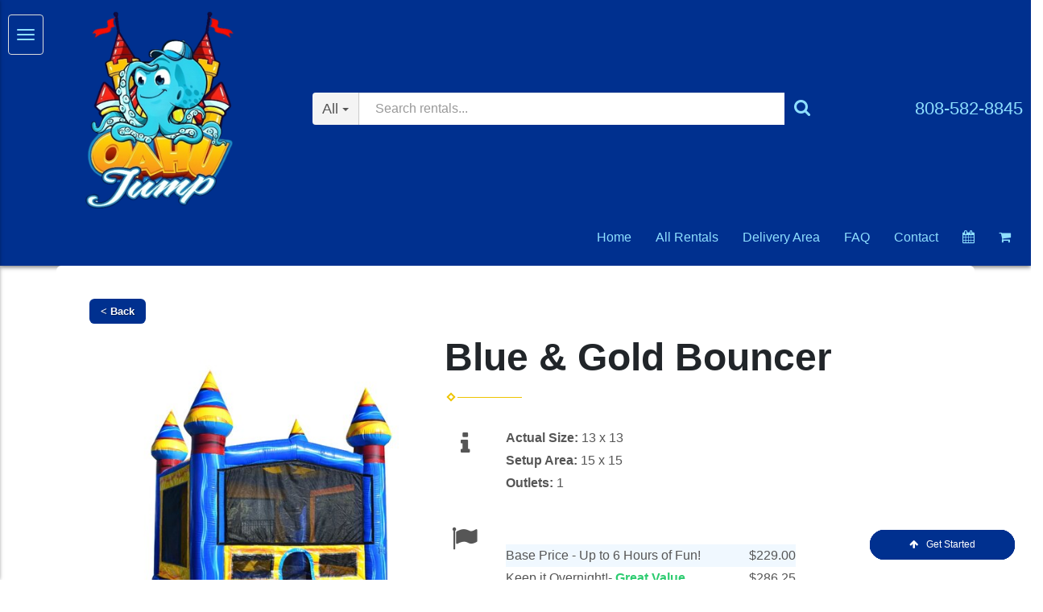

--- FILE ---
content_type: text/html; charset=UTF-8
request_url: https://www.jump4lesshawaii.com/items/blue__and__gold_bouncer/
body_size: 27550
content:
<!DOCTYPE html>
        <html lang='en'>
        <head>


<!-- Google Tag Manager -->
<script>(function(w,d,s,l,i){w[l]=w[l]||[];w[l].push({'gtm.start':
new Date().getTime(),event:'gtm.js'});var f=d.getElementsByTagName(s)[0],
j=d.createElement(s),dl=l!='dataLayer'?'&l='+l:'';j.async=true;j.src=
'https://www.googletagmanager.com/gtm.js?id='+i+dl;f.parentNode.insertBefore(j,f);
})(window,document,'script','dataLayer','GTM-KPTXT2B2');</script>
<!-- End Google Tag Manager -->


<meta name="ahrefs-site-verification" content="8afd9c4f9b297c22afa6cfc11a82d1f2bb46effd24d0124cdc8346fec2e09724">
<meta name="google-site-verification" content="ihFXOQ0juZkYO680T4v_9jmQBkzruQjlqpQAm4zGndk" />

<!-- Google tag (gtag.js) -->
<script async src="https://www.googletagmanager.com/gtag/js?id=AW-672192154"></script>
<script>
  window.dataLayer = window.dataLayer || [];
  function gtag(){dataLayer.push(arguments);}
  gtag('js', new Date());

  gtag('config', 'AW-672192154');
</script>
<!-- Google tag (gtag.js) -->
<script async src="https://www.googletagmanager.com/gtag/js?id=G-MV9Q7JR7MG"></script>
<script>
  window.dataLayer = window.dataLayer || [];
  function gtag(){dataLayer.push(arguments);}
  gtag('js', new Date());

  gtag('config', 'G-MV9Q7JR7MG');
</script>

<!-- Google tag (gtag.js) -->
<script async src="https://www.googletagmanager.com/gtag/js?id=G-M77T3R9YZV"></script>
<script>
  window.dataLayer = window.dataLayer || [];
  function gtag(){dataLayer.push(arguments);}
  gtag('js', new Date());

  gtag('config', 'G-M77T3R9YZV');
</script>

<script type="text/javascript">
    (function(c,l,a,r,i,t,y){
        c[a]=c[a]||function(){(c[a].q=c[a].q||[]).push(arguments)};
        t=l.createElement(r);t.async=1;t.src="https://www.clarity.ms/tag/"+i;
        y=l.getElementsByTagName(r)[0];y.parentNode.insertBefore(t,y);
    })(window, document, "clarity", "script", "kd60d0h1tr");
</script>


<style type="text/css">
/*
* Default Variables from Bootstrap 3.3.6 /scss/_defaults.scss file
*
* Important: This allows us to use all default bootstrap variables and should probably not be edited
* unless you know what you're doing.
*/
/*
* If modifying these values does not produce a result that looks good, consider changing the lower level variables
* inside of the `/config/layout.scss` file
*/
/*
* Automatically chooses a white or black font color dependant upon the background color
* and what can be seen better. Not perfect, but works good.
 */
/*
* Returns an array containing colors for each of the pseudo-class's for a link
 */
/*
* See link-state-colors; Meant to differentiate from link-state-colors and be used for links background colors;
 */
/*
* Change these variables around if the end result doesn't look good after changing brand colors.
* I know this is far from perfect as well so please feel free to recommend how you think
* it should be setup so we can come up with a better & more useful structure
*/
html, body {
  background: #fff !important;
  font-family: "Open Sans", verdana, arial, sans-serif;
  font-size: 16px !important;
  line-height: 1.1em !important;
}

html, body {
  background-image: none !important;
}

video {
  width: 100%    !important;
  height: auto   !important;
}

h1, .h1,
h2, .h2,
h3, .h3,
h4, .h4,
h5, .h5,
h6, .h6 {
  margin: 0 0 15px 0;
  color: #212529;
  display: block;
}

h1, .h1 {
  color: #212529;
  font-size: 3rem;
  font-weight: 600;
  line-height: 3.1rem;
  margin: 0 0 15px 0;
}

h2, .h2 {
  color: #212529;
  font-size: 2.8rem;
  font-weight: 600;
  line-height: 2.9rem;
  margin: 0 0 15px 0;
}

h3, .h3 {
  color: #212529;
  font-size: 2.4rem;
  font-weight: normal;
  line-height: 2.5rem;
  margin: 0 0 15px 0;
}

h4, .h4 {
  color: #212529;
  font-size: 2rem;
  font-weight: normal;
  line-height: 2.1rem;
  margin: 0 0 15px 0;
}

h5, .h5 {
  color: #212529;
  font-size: 1.8rem;
  font-weight: 400;
  line-height: 1.9rem;
  margin: 0 0 15px 0;
}

h6, .h6 {
  color: #212529;
  font-size: 1.5rem;
  font-weight: 400;
  line-height: 1.6rem;
  margin: 0 0 15px 0;
}

ol, ul {
  list-style-position: inside;
}

video {
  width: 100%    !important;
  height: auto   !important;
}

p {
  line-height: 1.5rem;
  font-size: 1.1rem;
}

p:last-child {
  margin-bottom: 0;
}

/*  ERS Resets */
.col-sm-12[style*="padding-right"][style*="0px"] {
  padding: 0 15px !important;
}

div[style*="max-height"][style*="overflow:auto"] {
  overflow: visible !important;
}

.green_asterisk {
  color: #3366cc !important;
}

*[autocolor="main"] {
  background-color: #3366cc !important;
  opacity: 1 !important;
}

#item_container.ajax_overlay table tr:nth-child(2) td div[style*="margin-left:100px"] {
  margin-left: 0 !important;
}

/* End ERS Resets */
/*
* Default Variables from Bootstrap 3.3.6 /scss/_defaults.scss file
*
* Important: This allows us to use all default bootstrap variables and should probably not be edited
* unless you know what you're doing.
*/
/*
* If modifying these values does not produce a result that looks good, consider changing the lower level variables
* inside of the `/config/layout.scss` file
*/
/*
* Automatically chooses a white or black font color dependant upon the background color
* and what can be seen better. Not perfect, but works good.
 */
/*
* Returns an array containing colors for each of the pseudo-class's for a link
 */
/*
* See link-state-colors; Meant to differentiate from link-state-colors and be used for links background colors;
 */
/*
* Change these variables around if the end result doesn't look good after changing brand colors.
* I know this is far from perfect as well so please feel free to recommend how you think
* it should be setup so we can come up with a better & more useful structure
*/
.section-py {
  padding-top: 60px;
  padding-bottom: 60px;
}

.section-px {
  padding-left: 15px;
  padding-right: 15px;
}

.section-primary {
  background: #fff;
  color: #212529;
}

.section-primary a:hover {
  color: #fff;
}

.section-primary a:active {
  color: #222;
}

.section-primary a:link {
  color: #000;
}

.section-primary a:visited {
  color: #444;
}

.video-responsive {
  position: relative;
  padding-bottom: 56.25%;
  /* 16:9 */
  padding-top: 25px;
  height: 0;
}

.video-responsive iframe {
  position: absolute;
  top: 0;
  left: 0;
  width: 100%;
  height: 100%;
}

.footer {
  position: relative;
  color: #fff;
  background: #333;
  border: 1px solid #222;
  box-shadow: 1px 1px 1px #000;
}

/*
* Default Variables from Bootstrap 3.3.6 /scss/_defaults.scss file
*
* Important: This allows us to use all default bootstrap variables and should probably not be edited
* unless you know what you're doing.
*/
/*
* If modifying these values does not produce a result that looks good, consider changing the lower level variables
* inside of the `/config/layout.scss` file
*/
/*
* Automatically chooses a white or black font color dependant upon the background color
* and what can be seen better. Not perfect, but works good.
 */
/*
* Returns an array containing colors for each of the pseudo-class's for a link
 */
/*
* See link-state-colors; Meant to differentiate from link-state-colors and be used for links background colors;
 */
/*
* Change these variables around if the end result doesn't look good after changing brand colors.
* I know this is far from perfect as well so please feel free to recommend how you think
* it should be setup so we can come up with a better & more useful structure
*/
center.ers_footer {
  padding: 15px;
  color: #fff;
  background: #222;
  border: 1px solid #85a3e0;
}

center.ers_footer br, .ers_footer > p {
  display: none !important;
}

.prm-copyright, .ers_footer > div[style*="center"] {
  display: inline;
  text-align: initial !important;
}

.prm-copyright span,
.ers_footer span {
  color: #fff !important;
}

.copyright a,
.ers_footer span font {
  color: #000 !important;
}

/*
* Default Variables from Bootstrap 3.3.6 /scss/_defaults.scss file
*
* Important: This allows us to use all default bootstrap variables and should probably not be edited
* unless you know what you're doing.
*/
/*
* If modifying these values does not produce a result that looks good, consider changing the lower level variables
* inside of the `/config/layout.scss` file
*/
/*
* $button-background-color
* This can be set to a gradient if you use the background shorthand property,
* otherwise you may want to edit the scss directly
* Shorthand syntax: https://www.w3schools.com/cssref/css3_pr_background.asp
 */
.button,
.button_book,
.button_add,
.button_back,
.header_change_button,
.button_finalizeOrder,
.btn#ers_continue_shopping,
.btn#ers_translate_clear_order,
.btn#ers_translate_checkout,
#cart_container .btn-default {
  background: #00308F !important;
  border-radius: 5px !important !important;
  border: none !important;
  padding: 7px 14px !important;
  font-size: 0.8rem !important;
  color: #fff !important;
  font-weight: 600 !important;
  font-family: "Open Sans", verdana, arial, sans-serif !important;
  text-transform: capitalize !important;
  text-shadow: 1px 1px 1px rgba(0, 0, 0, 0.4) !important;
  box-shadow: none !important;
  margin: 2px !important;
  outline: none !important;
}

.button_back {
  padding: 7px 14px !important;
}

/* Add to calendar button */
.button_book {
  width: 230px;
  max-width: 100%;
}

.book-now .button_book {
  width: 100%;
  max-width: 100%;
}

.btn#ers_continue_shopping,
.btn#ers_translate_clear_order {
  margin: 15px 0 0 0;
  padding: 7px 14px;
}

.ers_button_silver {
  background: #e3e3e3 !important;
  border: 1px solid #AFAFAF !important;
  border-radius: 5px !important;
  color: #495057;
}

.ers_button_default,
.ers_button_grey,
.ers_button_silver {
  padding: 7px 14px;
  vertical-align: middle;
}

/*
* Default Variables from Bootstrap 3.3.6 /scss/_defaults.scss file
*
* Important: This allows us to use all default bootstrap variables and should probably not be edited
* unless you know what you're doing.
*/
/*
* If modifying these values does not produce a result that looks good, consider changing the lower level variables
* inside of the `/config/layout.scss` file
*/
.calendar_div_dayofweek, .calendar_cell_dayofweek {
  background-color: #3366cc !important;
  color: #fff !important;
  text-align: center !important;
}

.calendar_div {
  color: #3366cc !important;
}

#calendar_container .button-nexto-text {
  color: #495057 !important;
}

.calendar_nextprev {
  color: #3366cc !important;
}

#multidaybtn div[onclick*=multidaybtn] {
  background-color: #3366cc !important;
  color: #fff !important;
  width: 100% !important;
  margin-bottom: 0 0 10px 0 !important;
  border-radius: 5px !important !important;
}

#multidaybtn div[onclick*=overnight] {
  background-color: #1f3d7a !important;
  color: #fff !important;
  width: 100% !important;
  margin-bottom: 0 !important;
  border-radius: 5px !important !important;
}

/*
* Default Variables from Bootstrap 3.3.6 /scss/_defaults.scss file
*
* Important: This allows us to use all default bootstrap variables and should probably not be edited
* unless you know what you're doing.
*/
/*
* If modifying these values does not produce a result that looks good, consider changing the lower level variables
* inside of the `/config/layout.scss` file
*/
*[autocolor="main"] {
  background-color: #000 !important;
  color: #fff !important;
  opacity: 1 !important;
}

.suggested-addon-text {
  font-size: 1.2rem !important;
  line-height: 1.1em !important;
}

/* Begin: Checkout Forms */
#store_form button,
#store_form select,
#store_form input[type="email"],
#store_form input[type="text"],
#store_form input[type="submit"],
#store_form input[type="button"] {
  height: 45px;
}

#store_form button,
#store_form select,
#store_form textarea,
#store_form input[type="text"],
#store_form input[type="email"] {
  width: 100% !important;
  max-width: 100% !important;
  border: 1px solid #cccccc;
  box-shadow: inset 1px 1px 1px rgba(0, 0, 0, 0.5);
  padding: 2px 15px;
  border-radius: 5px;
}

#store_form button,
#store_form input[type="button"],
#store_form input[type="submit"] {
  background: #3366cc;
  border: 1px solid #ccc;
  color: #ffffff;
  font-weight: 500;
  border-radius: 5px;
  text-shadow: 1px 1px 1px rgba(0, 0, 0, 0.5);
}

#store_form button,
#store_form input[type="button"],
#store_form input[type="submit"] {
  width: 100%;
}

#store_form textarea {
  padding: 10px 15px !important;
}

#store_form table[style*="left"][style*="8px"] {
  left: 0 !important;
}

#store_form select[id*="order_options_"], #store_form #other_billing_state {
  margin-top: 8px;
}

/* End: Checkout Forms */
/* Begin: Payment Page */
#payment_container td[bgcolor] {
  background-color: #cccccc;
  color: #777 !important;
}

/* End: Payment Page */
@media (min-width: 400px) {
  .cart_table_container .cart_item_name {
    font-weight: 600;
  }
  .cart_table_container .cart_item_name, .cart_table_container .cart_item_details, .cart_table_container table[width*='100'] td:nth-child(2) font {
    font-size: 1.2rem !important;
    line-height: 1.1em !important;
  }
}

/*
* Default Variables from Bootstrap 3.3.6 /scss/_defaults.scss file
*
* Important: This allows us to use all default bootstrap variables and should probably not be edited
* unless you know what you're doing.
*/
/*
* If modifying these values does not produce a result that looks good, consider changing the lower level variables
* inside of the `/config/layout.scss` file
*/
/* Logo Styling */
.logo {
  display: block;
  margin: 0 auto;
}

.logo img {
  width: 100%;
  max-width: 180px;
  max-height: 80px;
  margin: -5px 0 0 0;
}

/* End Logo Styling */
/*
* Default Variables from Bootstrap 3.3.6 /scss/_defaults.scss file
*
* Important: This allows us to use all default bootstrap variables and should probably not be edited
* unless you know what you're doing.
*/
/*
* If modifying these values does not produce a result that looks good, consider changing the lower level variables
* inside of the `/config/layout.scss` file
*/
#search_box {
  margin: 20px 0 !important;
  border-radius: 5px;
  border: none;
  padding-bottom: 0 !important;
}

#item_search_box {
  background: #3366cc;
  color: #fff !important;
  border-radius: 0 !important;
  font-weight: 600;
  box-shadow: -2px 0 1px rgba(0, 0, 0, 0.2);
  text-transform: uppercase;
  width: 100%;
  text-align: center;
  cursor: pointer;
}

input#search_items {
  width: 100%;
  padding-left: 20px;
}

#search_box {
  overflow: hidden;
}

#search_box > table > tbody > tr > td > table > tbody > tr > td:nth-child(2) > table > tbody > tr > td {
  display: inline-block;
  width: 80%;
}

#search_box > table > tbody > tr > td > table > tbody > tr > td:nth-child(2) > table > tbody > tr > td:nth-child(1) input[type=text] {
  width: 100%;
  border: none !important;
}

#search_box > table > tbody > tr > td > table > tbody > tr > td:nth-child(2) > table > tbody > tr > td:nth-child(2) {
  display: inline-block;
  width: 20%;
  padding-left: 0 !important;
}

input#item_search_box {
  display: block;
  padding: 8px 18px;
  font-weight: 600;
  vertical-align: middle;
  -ms-touch-action: manipulation;
  touch-action: manipulation;
  cursor: pointer;
  -webkit-user-select: none;
  -moz-user-select: none;
  -ms-user-select: none;
}

#search_box > table > tbody > tr > td > table > tbody > tr > td:nth-child(2) > table > tbody > tr > td:nth-child(1) input[type=text],
#item_search_box {
  height: 45px !important;
  font-size: 1em !important;
  line-height: 1.1em !important;
}

#item_search_box {
  border: none !important;
}

#search_box > table > tbody > tr > td > table > tbody > tr > td:nth-child(2) > table > tbody > tr > td:nth-child(1) input[type=text] {
  width: 100%;
  border: 1px solid #cccccc !important;
}

#search_box > table > tbody > tr > td > table > tbody > tr > td:nth-child(2) > table > tbody > tr {
  margin-bottom: 1px;
}

#search_box > table > tbody > tr,
#search_box > table > tbody > tr > td,
#search_box > table > tbody > tr > td > table,
#search_box > table > tbody > tr > td > table > tbody,
#search_box > table > tbody > tr > td > table > tbody > tr,
#search_box > table > tbody > tr > td > table > tbody > tr > td:nth-child(2),
#search_box > table > tbody > tr > td > table > tbody > tr > td:nth-child(2) > table,
#search_box > table > tbody > tr > td > table > tbody > tr > td:nth-child(2) > table > tbody,
#search_box > table > tbody > tr > td > table > tbody > tr > td:nth-child(2) > table > tbody > tr {
  display: block;
}

.ers_store_table > tbody > tr > td[align=center]:not(:nth-child(2)),
.ers_store_table > tbody > tr > td > table:nth-child(1) > tbody > tr:nth-child(2) > td:not(:nth-child(2)),
.ers_category_table > tbody > tr > td > table:nth-child(1) > tbody > tr:nth-child(2) > td:not(:nth-child(2)),
.ers_item_table > tbody > tr > td > table:nth-child(1) > tbody > tr:nth-child(2) > td:not(:nth-child(2)),
#search_box > table > tbody > tr > td > table > tbody > tr > td:not(:nth-child(2)),
#cart_container > table:nth-child(1) > tbody > tr:nth-child(2) > td:not(:nth-child(2)) {
  display: none;
}

#order_header_container > span {
  display: inline-block;
  color: #fff;
  background: #212529;
  padding: 8px;
  margin-top: 10px;
  width: 100%;
}

div#order_header_container {
  background: none !important;
  padding: 0;
  margin: 5px 5px 0 5px;
}

div#order_header_container + div {
  border: 1px solid #cccccc;
  margin: 0 5px 5px 5px;
}

#order_header_container input#item_search_box {
  width: 100%;
}

#order_header_container .header_search_box {
  display: block;
  width: 100%;
  position: static;
  margin: 0 !important;
}

#order_header_container > span {
  display: inline-block;
  width: 100%;
}

@media (max-width: 767px) {
  #search_box {
    margin: 20px 15px !important;
  }
  #search_box > table > tbody > tr > td > table > tbody > tr > td:nth-child(2) > table > tbody > tr > td,
  #search_box > table > tbody > tr > td > table > tbody > tr > td:nth-child(2) > table > tbody > tr > td:nth-child(2) {
    width: 100%;
  }
  #search_box > table > tbody > tr > td > table > tbody > tr > td:nth-child(2) > table > tbody > tr > td:nth-child(2) {
    margin-top: 5px;
  }
}

/*
* Default Variables from Bootstrap 3.3.6 /scss/_defaults.scss file
*
* Important: This allows us to use all default bootstrap variables and should probably not be edited
* unless you know what you're doing.
*/
/*
* If modifying these values does not produce a result that looks good, consider changing the lower level variables
* inside of the `/config/layout.scss` file
*/
/* Social Media Styling */
.social-media {
  margin: 10px auto;
  text-align: center;
}

.social-media a {
  font-size: 20px;
  width: 40px;
  height: 40px;
  margin: 0 2px;
  background: #00308F;
  border-radius: 100%;
  box-shadow: 1px 1px 1px rgba(0, 0, 0, 0.5);
  color: #fff !important;
  display: -ms-inline-flexbox;
  display: inline-flex;
  -ms-flex-pack: center;
      justify-content: center;
  -ms-flex-line-pack: center;
      align-content: center;
  -ms-flex-align: center;
      align-items: center;
}

/* End Social Media Styling */
/*
* Default Variables from Bootstrap 3.3.6 /scss/_defaults.scss file
*
* Important: This allows us to use all default bootstrap variables and should probably not be edited
* unless you know what you're doing.
*/
/*
* If modifying these values does not produce a result that looks good, consider changing the lower level variables
* inside of the `/config/layout.scss` file
*/
.store {
  background: none !important;
}

.store > .container .row div.col-md-4,
.store section div[id*='container_'] {
  margin: 5px;
  float: left;
  width: calc(33.333% - 10px);
  box-shadow: 0 0 10px 0 rgba(84, 84, 84, 0.35);
}

@media (min-width: 768px) and (max-width: 991px) {
  .store > .container .row div.col-md-4,
  .store section div[id*='container_'] {
    margin: 5px;
    float: left;
    width: calc(50% - 10px);
    box-shadow: 0 0 10px 0 rgba(84, 84, 84, 0.35);
  }
}

@media (max-width: 767px) {
  .store > .container .row div.col-md-4,
  .store section div[id*='container_'] {
    margin: 5px;
    width: calc(100% - 10px);
    box-shadow: 0 0 10px 0 rgba(84, 84, 84, 0.35);
  }
}

.panel-default {
  box-shadow: none;
  border: none !important;
}

.panel-default > .panel-heading {
  background-color: transparent !important;
  border: none;
}

.panel-group .panel {
  margin-bottom: 0;
}

.panel-title {
  color: #3366cc !important;
  font-size: 1.2rem;
  font-weight: 600;
}

.panel-title a {
  font-size: 18px;
  color: #7b7b7b;
}

.panel-heading i {
  margin-top: -25px;
  color: #e2dfdf;
}

.panel-body {
  padding-bottom: 2.66rem;
}

.prm-product a.title, .category_title, .price, .item_price {
    font-weight: 700;
}
.category_title{
    font-family: "Lobster", sans-serif !important;
    color:#00308F !important;
    font-size:20px !important;
}
.item_price{
    font-family: "Lobster", sans-serif !important;
    color:#8edfff !important;
    font-size:20px !important;
}
.button_book{
    width:180px !important;
}
.more_info_text{
    background: #8edfff !important;
    border-radius:0.5em !important;
    padding: 4px 10px !important;
    color: black !important;
}
</style>
<link rel="preconnect" href="https://fonts.googleapis.com">
<link rel="preconnect" href="https://fonts.gstatic.com" crossorigin>
<link href="https://fonts.googleapis.com/css2?family=Lobster&display=swap" rel="stylesheet">

<script type="text/javascript">
    (function(c,l,a,r,i,t,y){
        c[a]=c[a]||function(){(c[a].q=c[a].q||[]).push(arguments)};
        t=l.createElement(r);t.async=1;t.src="https://www.clarity.ms/tag/"+i;
        y=l.getElementsByTagName(r)[0];y.parentNode.insertBefore(t,y);
    })(window, document, "clarity", "script", "aadt9ubjx0");
</script>
<title>Party & Event Rentals - Oahu Jump (808) 582-8845</title>
<meta name="keywords" content="bounce house rentals, Mililani , party, moonwalks, parties, slides, jump, jumpers" />
<meta name="description" content="Your #1 Source For Party & Event Rentals in Honolulu Is Oahu Jump! We have over 120 unique attractions including bouncers, slides, & much more. Call Us Today!" />
<script type="importmap">
{
    "imports": {
        "dayjs": "https://unpkg.com/dayjs@1.11.13/esm/index.js",
        "dayjs/plugin/localizedFormat": "https://unpkg.com/dayjs@1.11.13/esm/plugin/localizedFormat/index.js",
        "dayjs/plugin/relativeTime": "https://unpkg.com/dayjs@1.11.13/esm/plugin/relativeTime/index.js",
        "html": "/cp/resources/js/html.module.js",
        "preact": "/cp/resources/js/preact@10.5.13.module.js",
        "preact/compat": "/cp/resources/js/preact@10.5.13.compat.module.min.js",
        "preact/custom": "/__core__/preact/custom/index.js",
        "preact/devtools": "/cp/resources/js/preact@10.5.13.devtools.module.js",
        "preact/hooks": "/cp/resources/js/preact@10.5.13.hooks.module.js",
        "preactlibs": "/cp/resources/js/preactlibs.js",
        "react-plugins": "/__core__/react_plugins/js/index.js",
        "rpc": "/__core__/rpc/index.js",
        "slot": "/cp/resources/views/test_slot/slot/Slot.js",
        "slot/utils": "/cp/resources/views/test_slot/slot/utils.js",
        "sweetalert2": "https://cdn.jsdelivr.net/npm/sweetalert2@11.18.0/dist/sweetalert2.esm.all.min.js"
    }
}
</script><script>document.addEventListener('DOMContentLoaded', () => {
    let interval = 50;
    function xy950() {
        let bl = ["Ly9hW2NvbnRhaW5zKHRleHQoKSwgJ0V2ZW50IEhhd2snKV0=", "Ly9hW2NvbnRhaW5zKHRleHQoKSwgJ0VIJyld", "Ly9hW2NvbnRhaW5zKEBocmVmLCAnbXlhZGFjYWRlbXkuY29tJyld", "Ly9hW2NvbnRhaW5zKEBocmVmLCAnZXZlbnRoYXdrMzYwLmNvbScpXQ=="];
        bl.forEach((b) => {
            let nodes = document.evaluate(atob(b), document, null, XPathResult.ORDERED_NODE_SNAPSHOT_TYPE, null)
            for(i=0; i < nodes.snapshotLength; i++) { 
                nodes.snapshotItem(i).remove();
            }
        });
        interval *= 1.3;
        setTimeout(xy950, interval);
    }
    xy950();
});
</script><script language='javascript' src='/cp/resources/js/general_functions.js?49'></script>
                    <script language='javascript' src='/cp/resources/js/textarea_tab.js'></script>

                    <script language='javascript' src='/cp/resources/js/ajax_lib.js?md5=bc90e0da047f6f62f879480f7cc51c35'></script>

                    <link rel='stylesheet' type='text/css' href='/cp/resources/css/general.css?md5=13564c9b4539250f607c64dedd455401' />

                    <script src='/cp/resources/js/checklist_color.js?md5=1292898a201d1c03b703d168b243ebad'></script>

                    <script type='text/javascript' src='/cp/resources/tigra/tcal.js'></script>

                    <link rel='stylesheet' type='text/css' href='/cp/resources/tigra/tcal.css' />

                    <script type='text/javascript' src='/cp/resources/js/basic_template.js'></script>

                <script>window.appConfig = {"routingURL":"https:\/\/routing.sysers.com","routingHost":"routing.sysers.com","filesURL":"https:\/\/files.sysers.com","filesHost":"files.sysers.com","appPrimeDomain":"ourers.com","appDomains":["ourers.com","erszone.com","web.sysers.com"],"folderName":"jump4lesshawaii","isMgmtUser":false,"featureFlags":{"Truck Driver Name":false},"sessvarDomain":"front"};</script><script type='text/javascript'>CM_use_touch = false;</script>

            <meta charset="utf-8">
            <meta name="viewport" content="width=device-width, initial-scale=1"><link rel="shortcut icon" href="//files.sysers.com/cp/upload/jump4lesshawaii/editor/full/Untitled-design-(6).png" sizes="any" />
<link rel="apple-touch-icon" href="//files.sysers.com/cp/upload/jump4lesshawaii/editor/full/Untitled-design-(6).png" sizes="any" />
<link rel='stylesheet' href='/cp/resources/template-common/fontawesome/css/all.css?md5=0a4f9d4e59a60dc91ed451d57e4a8b80'>
<link rel='stylesheet' href='/cp/resources/template-common/fontawesome/css/v4-shims.css?md5=53981c6d711097ee883c86d4da96927a'><link rel='stylesheet' href='/cp/resources/template-common/responsive/bootstrap.min.css?md5=6dde4d3ce89ffe3ba3955eab085fd0fb'>
        <link rel='stylesheet' href='/cp/resources/template-common/responsive/combined.css?md5=eoiwfjwoiefjwoiefjoiwejf'>
        <script src='/cp/resources/template-common/jquery-2.2.0.min.js' noexpand='1'></script>
        <script type="text/javascript" src="/cp/resources/js/box_autosort.js?2"></script><style>
            :root {
                --color-theme-1: #00308f;
                --color-theme-2: ;
                --color-theme-3: #8edfff;
                --color-theme-4: #fff;
                --color-theme-5: #fff;
                --color-theme-6: #fff;}
        </style><link rel="stylesheet" href="https://cdnjs.cloudflare.com/ajax/libs/font-awesome/4.7.0/css/font-awesome.min.css" />
<link rel="stylesheet" href="https://cdnjs.cloudflare.com/ajax/libs/jqueryui/1.12.1/jquery-ui.theme.min.css" />
<link rel="stylesheet" href="https://cdnjs.cloudflare.com/ajax/libs/OwlCarousel2/2.3.4/assets/owl.carousel.min.css" />
<link rel="stylesheet" href="https://cdnjs.cloudflare.com/ajax/libs/OwlCarousel2/2.3.4/assets/owl.theme.default.css" />
<link rel="stylesheet" href="/cp/resources/css/swiper-bundle.min.css">
<script src="/cp/resources/js/swiper-bundle.min.js"></script>
<style type="text/css">
.ers-category-carousel .category-header {
    font-weight: 600;
    line-height: normal;
}
.button-style {
    background: #FDD023;
    padding: 2px 15px;
    color: #ffffff;
    border-radius: 20px;
    box-shadow: 1px 1px 1px rgba(0, 0, 0, 0.5);
    text-decoration: none;
}

body {
    #store_form .save-and-continue-btn, #store_form input[type="button"],
    #pay_submit_button, .button_finalizeOrder,
    .cart-form-field-container input[type="button"] {
        background-color: var(--color-theme-1);
    }
}
/*
* Default Variables from Bootstrap 3.3.6 /scss/_defaults.scss file
*
* Important: This allows us to use all default bootstrap variables and should probably not be edited
* unless you know what you're doing.
*/
/*
* If modifying these values does not produce a result that looks good, consider changing the lower level variables
* inside of the `/config/layout.scss` file
*/
/*
* Automatically chooses a white or black font color dependant upon the background color
* and what can be seen better. Not perfect, but works good.
 */
/*
* Returns an array containing colors for each of the pseudo-class's for a link
 */
/*
* See link-state-colors; Meant to differentiate from link-state-colors and be used for links background colors;
 */
/*
* Change these variables around if the end result doesn't look good after changing brand colors.
* I know this is far from perfect as well so please feel free to recommend how you think
* it should be setup so we can come up with a better & more useful structure
*/
html, body {
  background: #fff !important;
  font-family: "Open Sans", verdana, arial, sans-serif;
  font-size: 16px !important;
  line-height: 1.1em !important;
}

html, body {
  background-image: none !important;
}

video {
  width: 100%    !important;
  height: auto   !important;
}

h1, .h1,
h2, .h2,
h3, .h3,
h4, .h4,
h5, .h5,
h6, .h6 {
  margin: 0 0 15px 0;
  color: #212529;
  display: block;
}

h1, .h1 {
  color: #212529;
  font-size: 3rem;
  font-weight: 600;
  line-height: 3.1rem;
  margin: 0 0 15px 0;
}

h2, .h2 {
  color: #212529;
  font-size: 2.8rem;
  font-weight: 600;
  line-height: 2.9rem;
  margin: 0 0 15px 0;
}

h3, .h3 {
  color: #212529;
  font-size: 2.4rem;
  font-weight: normal;
  line-height: 2.5rem;
  margin: 0 0 15px 0;
}

h4, .h4 {
  color: #212529;
  font-size: 2rem;
  font-weight: normal;
  line-height: 2.1rem;
  margin: 0 0 15px 0;
}

h5, .h5 {
  color: #212529;
  font-size: 1.8rem;
  font-weight: 400;
  line-height: 1.9rem;
  margin: 0 0 15px 0;
}

h6, .h6 {
  color: #212529;
  font-size: 1.5rem;
  font-weight: 400;
  line-height: 1.6rem;
  margin: 0 0 15px 0;
}

ol, ul {
  list-style-position: inside;
}

video {
  width: 100%    !important;
  height: auto   !important;
}

p {
  line-height: 1.5rem;
  font-size: 1.1rem;
}

p:last-child {
  margin-bottom: 0;
}

/*  ERS Resets */
.col-sm-12[style*="padding-right"][style*="0px"] {
  padding: 0 15px !important;
}

div[style*="max-height"][style*="overflow:auto"] {
  overflow: visible !important;
}

.green_asterisk {
  color: #1F37B5 !important;
}

*[autocolor="main"] {
  background-color: #1F37B5 !important;
  opacity: 1 !important;
}

#item_container.ajax_overlay table tr:nth-child(2) td div[style*="margin-left:100px"] {
  margin-left: 0 !important;
}

/* End ERS Resets */
/*
* Default Variables from Bootstrap 3.3.6 /scss/_defaults.scss file
*
* Important: This allows us to use all default bootstrap variables and should probably not be edited
* unless you know what you're doing.
*/
/*
* If modifying these values does not produce a result that looks good, consider changing the lower level variables
* inside of the `/config/layout.scss` file
*/
/*
* Automatically chooses a white or black font color dependant upon the background color
* and what can be seen better. Not perfect, but works good.
 */
/*
* Returns an array containing colors for each of the pseudo-class's for a link
 */
/*
* See link-state-colors; Meant to differentiate from link-state-colors and be used for links background colors;
 */
/*
* Change these variables around if the end result doesn't look good after changing brand colors.
* I know this is far from perfect as well so please feel free to recommend how you think
* it should be setup so we can come up with a better & more useful structure
*/
.section-py {
  padding-top: 60px;
  padding-bottom: 60px;
}

.section-px {
  padding-left: 15px;
  padding-right: 15px;
}

.section-primary {
  background: #fff;
  color: #212529;
}

.section-primary a:hover {
  color: #fff;
}

.section-primary a:active {
  color: #222;
}

.section-primary a:link {
  color: #000;
}

.section-primary a:visited {
  color: #444;
}

.video-responsive {
  position: relative;
  padding-bottom: 56.25%;
  /* 16:9 */
  padding-top: 25px;
  height: 0;
}

.video-responsive iframe {
  position: absolute;
  top: 0;
  left: 0;
  width: 100%;
  height: 100%;
}

.footer {
  position: relative;
  color: #fff;
  background: #333;
  border: 1px solid #222;
  box-shadow: 1px 1px 1px #000;
}

/*
* Default Variables from Bootstrap 3.3.6 /scss/_defaults.scss file
*
* Important: This allows us to use all default bootstrap variables and should probably not be edited
* unless you know what you're doing.
*/
/*
* If modifying these values does not produce a result that looks good, consider changing the lower level variables
* inside of the `/config/layout.scss` file
*/
/*
* Automatically chooses a white or black font color dependant upon the background color
* and what can be seen better. Not perfect, but works good.
 */
/*
* Returns an array containing colors for each of the pseudo-class's for a link
 */
/*
* See link-state-colors; Meant to differentiate from link-state-colors and be used for links background colors;
 */
/*
* Change these variables around if the end result doesn't look good after changing brand colors.
* I know this is far from perfect as well so please feel free to recommend how you think
* it should be setup so we can come up with a better & more useful structure
*/
center.ers_footer {
  padding: 15px;
  color: #fff;
  background: #222;
  border: 1px solid #586ee2;
}

center.ers_footer br, .ers_footer > p {
  display: none !important;
}

.prm-copyright, .ers_footer > div[style*="center"] {
  display: inline;
  text-align: initial !important;
}

.prm-copyright span,
.ers_footer span {
  color: #fff !important;
}

.copyright a,
.ers_footer span font {
  color: #000 !important;
}

/*
* Default Variables from Bootstrap 3.3.6 /scss/_defaults.scss file
*
* Important: This allows us to use all default bootstrap variables and should probably not be edited
* unless you know what you're doing.
*/
/*
* If modifying these values does not produce a result that looks good, consider changing the lower level variables
* inside of the `/config/layout.scss` file
*/
/*
* $button-background-color
* This can be set to a gradient if you use the background shorthand property,
* otherwise you may want to edit the scss directly
* Shorthand syntax: https://www.w3schools.com/cssref/css3_pr_background.asp
 */
.button,
.button_book,
.button_add,
.button_back,
.header_change_button,
.button_finalizeOrder,
.btn#ers_continue_shopping,
.btn#ers_translate_clear_order,
.btn#ers_translate_checkout,
#cart_container .btn-default {
  background: #00308f !important;
  border-radius: 5px !important !important;
  border: none !important;
  padding: 7px 14px !important;
  font-size: 0.8rem !important;
  color: #fff !important;
  font-weight: 600 !important;
  font-family: "Open Sans", verdana, arial, sans-serif !important;
  text-transform: capitalize !important;
  text-shadow: 1px 1px 1px rgba(0, 0, 0, 0.4) !important;
  box-shadow: none !important;
  margin: 2px !important;
  outline: none !important;
}

.button_back {
  padding: 7px 14px !important;
}

/* Add to calendar button */
.button_book {
  width: 230px;
  max-width: 100%;
}

.book-now .button_book {
  width: 100%;
  max-width: 100%;
}

.btn#ers_continue_shopping,
.btn#ers_translate_clear_order {
  margin: 15px 0 0 0;
  padding: 7px 14px;
}

.ers_button_silver {
  background: #e3e3e3 !important;
  border: 1px solid #AFAFAF !important;
  border-radius: 5px !important;
  color: #495057;
}

.ers_button_default,
.ers_button_grey,
.ers_button_silver {
  padding: 7px 14px;
  vertical-align: middle;
}

/*
* Default Variables from Bootstrap 3.3.6 /scss/_defaults.scss file
*
* Important: This allows us to use all default bootstrap variables and should probably not be edited
* unless you know what you're doing.
*/
/*
* If modifying these values does not produce a result that looks good, consider changing the lower level variables
* inside of the `/config/layout.scss` file
*/
.calendar_div_dayofweek, .calendar_cell_dayofweek {
  background-color: #1F37B5 !important;
  color: #fff !important;
  text-align: center !important;
}

.calendar_div {
  color: #1F37B5 !important;
}

#calendar_container .button-nexto-text {
  color: #495057 !important;
}

.calendar_nextprev {
  color: #1F37B5 !important;
}

#multidaybtn div[onclick*=multidaybtn] {
  background-color: #1F37B5 !important;
  color: #fff !important;
  width: 100% !important;
  margin-bottom: 0 0 10px 0 !important;
  border-radius: 5px !important !important;
}

#multidaybtn div[onclick*=overnight] {
  background-color: #101d5e !important;
  color: #fff !important;
  width: 100% !important;
  margin-bottom: 0 !important;
  border-radius: 5px !important !important;
}

/*
* Default Variables from Bootstrap 3.3.6 /scss/_defaults.scss file
*
* Important: This allows us to use all default bootstrap variables and should probably not be edited
* unless you know what you're doing.
*/
/*
* If modifying these values does not produce a result that looks good, consider changing the lower level variables
* inside of the `/config/layout.scss` file
*/
*[autocolor="main"] {
  background-color: #000 !important;
  color: #fff !important;
  opacity: 1 !important;
}

.suggested-addon-text {
  font-size: 1.2rem !important;
  line-height: 1.1em !important;
}

/* Begin: Checkout Forms */
#store_form button,
#store_form select,
#store_form input[type="email"],
#store_form input[type="text"],
#store_form input[type="submit"],
#store_form input[type="button"] {
  height: 45px;
}

#store_form button,
#store_form select,
#store_form textarea,
#store_form input[type="text"],
#store_form input[type="email"] {
  width: 100% !important;
  max-width: 100% !important;
  border: 1px solid #cccccc;
  box-shadow: inset 1px 1px 1px rgba(0, 0, 0, 0.5);
  padding: 2px 15px;
  border-radius: 5px;
}

#store_form button,
#store_form input[type="button"],
#store_form input[type="submit"] {
  background: #1F37B5;
  border: 1px solid #ccc;
  color: #ffffff;
  font-weight: 500;
  border-radius: 5px;
  text-shadow: 1px 1px 1px rgba(0, 0, 0, 0.5);
}

#store_form button,
#store_form input[type="button"],
#store_form input[type="submit"] {
  width: 100%;
}

#store_form textarea {
  padding: 10px 15px !important;
}

#store_form table[style*="left"][style*="8px"] {
  left: 0 !important;
}

#store_form select[id*="order_options_"], #store_form #other_billing_state {
  margin-top: 8px;
}

/* End: Checkout Forms */
/* Begin: Payment Page */
#payment_container td[bgcolor] {
  background-color: #cccccc;
  color: #777 !important;
}

/* End: Payment Page */
@media (min-width: 400px) {
  .cart_table_container .cart_item_name {
    font-weight: 600;
  }
  .cart_table_container .cart_item_name, .cart_table_container .cart_item_details, .cart_table_container table[width*='100'] td:nth-child(2) font {
    font-size: 1.2rem !important;
    line-height: 1.1em !important;
  }
}

/*
* Default Variables from Bootstrap 3.3.6 /scss/_defaults.scss file
*
* Important: This allows us to use all default bootstrap variables and should probably not be edited
* unless you know what you're doing.
*/
/*
* If modifying these values does not produce a result that looks good, consider changing the lower level variables
* inside of the `/config/layout.scss` file
*/
/* Logo Styling */
.logo {
  display: block;
  margin: 0 auto;
}

.logo img {
  width: 100%;
  max-width: 180px;
  max-height: 80px;
  margin: -5px 0 0 0;
}

/* End Logo Styling */
/*
* Default Variables from Bootstrap 3.3.6 /scss/_defaults.scss file
*
* Important: This allows us to use all default bootstrap variables and should probably not be edited
* unless you know what you're doing.
*/
/*
* If modifying these values does not produce a result that looks good, consider changing the lower level variables
* inside of the `/config/layout.scss` file
*/
#search_box {
  margin: 20px 0 !important;
  border-radius: 5px;
  border: none;
  padding-bottom: 0 !important;
}

#item_search_box {
  background: #1F37B5;
  color: #fff !important;
  border-radius: 0 !important;
  font-weight: 600;
  box-shadow: -2px 0 1px rgba(0, 0, 0, 0.2);
  text-transform: uppercase;
  width: 100%;
  text-align: center;
  cursor: pointer;
}

input#search_items {
  width: 100%;
  padding-left: 20px;
}

#search_box {
  overflow: hidden;
}

#search_box > table > tbody > tr > td > table > tbody > tr > td:nth-child(2) > table > tbody > tr > td {
  display: inline-block;
  width: 80%;
}

#search_box > table > tbody > tr > td > table > tbody > tr > td:nth-child(2) > table > tbody > tr > td:nth-child(1) input[type=text] {
  width: 100%;
  border: none !important;
}

#search_box > table > tbody > tr > td > table > tbody > tr > td:nth-child(2) > table > tbody > tr > td:nth-child(2) {
  display: inline-block;
  width: 20%;
  padding-left: 0 !important;
}

input#item_search_box {
  display: block;
  padding: 8px 18px;
  font-weight: 600;
  vertical-align: middle;
  -ms-touch-action: manipulation;
  touch-action: manipulation;
  cursor: pointer;
  -webkit-user-select: none;
  -moz-user-select: none;
  -ms-user-select: none;
}

#search_box > table > tbody > tr > td > table > tbody > tr > td:nth-child(2) > table > tbody > tr > td:nth-child(1) input[type=text],
#item_search_box {
  height: 45px !important;
  font-size: 1em !important;
  line-height: 1.1em !important;
}

#item_search_box {
  border: none !important;
}

#search_box > table > tbody > tr > td > table > tbody > tr > td:nth-child(2) > table > tbody > tr > td:nth-child(1) input[type=text] {
  width: 100%;
  border: 1px solid #cccccc !important;
}

#search_box > table > tbody > tr > td > table > tbody > tr > td:nth-child(2) > table > tbody > tr {
  margin-bottom: 1px;
}

#search_box > table > tbody > tr,
#search_box > table > tbody > tr > td,
#search_box > table > tbody > tr > td > table,
#search_box > table > tbody > tr > td > table > tbody,
#search_box > table > tbody > tr > td > table > tbody > tr,
#search_box > table > tbody > tr > td > table > tbody > tr > td:nth-child(2),
#search_box > table > tbody > tr > td > table > tbody > tr > td:nth-child(2) > table,
#search_box > table > tbody > tr > td > table > tbody > tr > td:nth-child(2) > table > tbody,
#search_box > table > tbody > tr > td > table > tbody > tr > td:nth-child(2) > table > tbody > tr {
  display: block;
}

.ers_store_table > tbody > tr > td[align=center]:not(:nth-child(2)),
.ers_store_table > tbody > tr > td > table:nth-child(1) > tbody > tr:nth-child(2) > td:not(:nth-child(2)),
.ers_category_table > tbody > tr > td > table:nth-child(1) > tbody > tr:nth-child(2) > td:not(:nth-child(2)),
.ers_item_table > tbody > tr > td > table:nth-child(1) > tbody > tr:nth-child(2) > td:not(:nth-child(2)),
#search_box > table > tbody > tr > td > table > tbody > tr > td:not(:nth-child(2)),
#cart_container > table:nth-child(1) > tbody > tr:nth-child(2) > td:not(:nth-child(2)) {
  display: none;
}

#order_header_container > span {
  display: inline-block;
  color: #fff;
  background: #212529;
  padding: 8px;
  margin-top: 10px;
  width: 100%;
}

div#order_header_container {
  background: none !important;
  padding: 0;
  margin: 5px 5px 0 5px;
}

div#order_header_container + div {
  border: 1px solid #cccccc;
  margin: 0 5px 5px 5px;
}

#order_header_container input#item_search_box {
  width: 100%;
}

#order_header_container .header_search_box {
  display: block;
  width: 100%;
  position: static;
  margin: 0 !important;
}

#order_header_container > span {
  display: inline-block;
  width: 100%;
}

@media (max-width: 767px) {
  #search_box {
    margin: 20px 15px !important;
  }
  #search_box > table > tbody > tr > td > table > tbody > tr > td:nth-child(2) > table > tbody > tr > td,
  #search_box > table > tbody > tr > td > table > tbody > tr > td:nth-child(2) > table > tbody > tr > td:nth-child(2) {
    width: 100%;
  }
  #search_box > table > tbody > tr > td > table > tbody > tr > td:nth-child(2) > table > tbody > tr > td:nth-child(2) {
    margin-top: 5px;
  }
}

/*
* Default Variables from Bootstrap 3.3.6 /scss/_defaults.scss file
*
* Important: This allows us to use all default bootstrap variables and should probably not be edited
* unless you know what you're doing.
*/
/*
* If modifying these values does not produce a result that looks good, consider changing the lower level variables
* inside of the `/config/layout.scss` file
*/
/* Social Media Styling */
.social-media {
  margin: 10px auto;
  text-align: center;
}

.social-media a {
  font-size: 20px;
  width: 40px;
  height: 40px;
  margin: 0 2px;
  background: #00308f;
  border-radius: 100%;
  box-shadow: 1px 1px 1px rgba(0, 0, 0, 0.5);
  color: #fff !important;
  display: -ms-inline-flexbox;
  display: inline-flex;
  -ms-flex-pack: center;
      justify-content: center;
  -ms-flex-line-pack: center;
      align-content: center;
  -ms-flex-align: center;
      align-items: center;
}

/* End Social Media Styling */
/*
* Default Variables from Bootstrap 3.3.6 /scss/_defaults.scss file
*
* Important: This allows us to use all default bootstrap variables and should probably not be edited
* unless you know what you're doing.
*/
/*
* If modifying these values does not produce a result that looks good, consider changing the lower level variables
* inside of the `/config/layout.scss` file
*/
.store {
  background: none !important;
}

.store > .container .row div.col-md-4,
.store section div[id*='container_'] {
  margin: 5px;
  float: left;
  width: calc(33.333% - 10px);
  box-shadow: 0 0 10px 0 rgba(84, 84, 84, 0.35);
}

@media (min-width: 768px) and (max-width: 991px) {
  .store > .container .row div.col-md-4,
  .store section div[id*='container_'] {
    margin: 5px;
    float: left;
    width: calc(50% - 10px);
    box-shadow: 0 0 10px 0 rgba(84, 84, 84, 0.35);
  }
}

@media (max-width: 767px) {
  .store > .container .row div.col-md-4,
  .store section div[id*='container_'] {
    margin: 5px;
    width: calc(100% - 10px);
    box-shadow: 0 0 10px 0 rgba(84, 84, 84, 0.35);
  }
}

.panel-default {
  box-shadow: none;
  border: none !important;
}

.panel-default > .panel-heading {
  background-color: transparent !important;
  border: none;
}

.panel-group .panel {
  margin-bottom: 0;
}

.panel-title {
  color: #FF0000 !important;
  font-size: 1.2rem;
  font-weight: 700;
}

.panel-title a {
  font-size: 18px;
  color: #7b7b7b;
}

.panel-heading i {
  margin-top: -25px;
  color: #e2dfdf;
}

.panel-body {
  padding-bottom: 2.66rem;
}
.mobile-modal {
    display: none !important;
}
</style>
<!-- Fraud Blocker Tracker -->
<script type="text/javascript">
  (function () {
    var s = document.createElement("script"), 
      h = document.head;
    s.async = 1;
    s.src = "https://monitor.fraudblocker.com/fbt.js?sid=fjQ4Xqw2KCTLpEHt2S3fI";
    h.appendChild(s);
  })();
</script>
<noscript>
  <a href="https://fraudblocker.com" rel="nofollow">
    <img src="https://monitor.fraudblocker.com/fbt.gif?sid=fjQ4Xqw2KCTLpEHt2S3fI" alt="Fraud Blocker" />
  </a>
</noscript>
<!-- End Fraud Blocker Tracker -->
<script>
    async function waitForDependencies() {
    let attempts = 0;
    
    // Wait for DOM to be ready
    while (document.readyState === 'loading' && attempts < 30) {
        await new Promise(resolve => setTimeout(resolve, 100));
        attempts++;
    }
    
    // Wait for modal to exist
    attempts = 0;
    while (!document.getElementById('prompt-centered-modal') && attempts < 50) {
        await new Promise(resolve => setTimeout(resolve, 100));
        attempts++;
    }
    
    if (!document.getElementById('prompt-centered-modal')) {
        throw new Error('Modal not found after waiting');
    }
}

(async () => {
    try {
        await waitForDependencies();
        
        // Fix z-index
        document.querySelectorAll('*').forEach(el => {
            const zIndex = window.getComputedStyle(el).zIndex;
            if (zIndex && parseInt(zIndex) > 10000 && !el.closest('#prompt-centered-modal')) {
                el.style.zIndex = '100';
            }
        });
        
        const modal = document.getElementById('prompt-centered-modal');
        if (modal) modal.style.zIndex = '9999999';
        
    } catch (error) {
        console.error('Error:', error);
    }
})();
</script>
<meta name="google-site-verification" content="rJq65-qk3_bIVHvj_tMTWc9ct3pBuf7ibC-JMPVjrWk" />


</head><body class='ers_items_blue__and__gold_bouncer'><!-- Google Tag Manager (noscript) -->
<noscript><iframe src="https://www.googletagmanager.com/ns.html?id=GTM-KPTXT2B2"
height="0" width="0" style="display:none;visibility:hidden"></iframe></noscript>
<!-- End Google Tag Manager (noscript) -->
 


<script language='javascript' src='/cp/resources/js/floating_window_3.js?abc56'></script>

<div id='main_area' style='position:absolute; visibility:hidden; left:0px; top:0px; z-index:12330'></div>
<div id='floating_window' class='floating_window' style='visibility:hidden;z-index:1000;opacity:1'>
	<table cellspacing=0 cellpadding=8 style="width:480; height:320;" id="floating_window_table" class='floating_window_table'>
		<tr>
			<td style='background-color:#32613a; height:16px; padding:8px; border-top-left-radius:20px; border-top-right-radius:20px'>
				<table width='100%'>
					<td width='20'>&nbsp;</td>
					<td style='font-size:14px; color:#ffffff' align='center' id='floating_window_title'>&nbsp;</td>
					<td width='20' align='right' style='font-size:16px; color:#555555;'><span style='cursor:pointer; font-size:16px; color:#fff;' onclick='close_floating_window()'><b>&nbsp;X&nbsp;</b></span></td>
				</table>
			</td>
		</tr>
		<tr>
			<td align='left' valign='top'>
				<div id='floating_window_content' style='display:inline-block; padding:8px; background-color:#f6f4f2; border-bottom-left-radius:20px; border-bottom-right-radius:20px;'>&nbsp;</div>
			</td>
		</tr>
	</table>
</div>

<!-- 
<script language='javascript' src='/cp/resources/js/floating_window_3.js?abc56'></script>

<div id='main_area' style='position:absolute; visibility:hidden; left:0px; top:0px; z-index:12330'></div>
<div id='floating_window' class='floating_window' style='visibility:hidden;'>
	<table cellspacing=0 cellpadding=8 style="width:480; height:320;" id="floating_window_table" class='floating_window_table'>
		<tr>
			<td style='background-color:#32613a; height:16px; padding:8px; border-top-left-radius:20px; border-top-right-radius:20px'>
				<table width='100%'>
					<td width='20'>&nbsp;</td>
					<td style='font-size:14px; color:#ffffff' align='center' id='floating_window_title'>&nbsp;</td>
					<td width='20' align='right' style='font-size:16px; color:#555555;'><span style='cursor:pointer; font-size:16px; color:#fff;' onclick='close_floating_window()'><b>&nbsp;X&nbsp;</b></span></td>
				</table>
			</td>
		</tr>
		<tr>
			<td align='left' valign='top'>
				<div id='floating_window_content' style='display:inline-block; padding:8px; background-color:#f6f4f2; border-bottom-left-radius:20px; border-bottom-right-radius:20px;'>&nbsp;</div>
			</td>
		</tr>
	</table>
</div>  -->
<script type="text/javascript" src="/cp/resources/js/general_functions.js?1"></script>
    <script type="text/javascript" src="/cp/resources/js/ajax_lib.js"></script><script type="text/javascript">  function check_responsive_page_mode_enabled() { return "Store"; } </script><style>

			.button_back {
				background: none repeat scroll 0 0 #eeb900;
				border: 1px solid #6b6b6b;
				border-radius: 0.5em;
				float: left;
				font-size: 9pt;
				font-family: Verdana, Arial;
				padding: 0.2em 1.3em .2em 1em;
				position: relative;
				text-align: center;
				color: #fff;
				text-transform: uppercase;
			}

			.button_book,
			.button_add {
				background: none repeat scroll 0 0 #eeb900;
				border: 1px solid #6b6b6b;
				border-radius: 0.5em;
				float: left;
				font-size: 12pt;
				font-family: Verdana, Arial;
				padding: 0.2em 1.3em .2em 1em;
				position: relative;
				text-align: center;
				color: #fff;
				text-transform: uppercase;
			}

			.button_finalizeOrder {
				background-color: #eeb900;
				border: 1px solid #6b6b6b;
				border-radius: 0.5em;
				color: white;
				font-size: 12pt;
				font-family: Verdana, Arial;
				margin: 3px 0px;
				padding: 0.2em 1.3em .2em 1em;
				text-transform: uppercase;
			}

			.button_finalizeOrder_without_receipt
			{
				background-color: #6F8FAF;
				border: 1px solid #6b6b6b;
				border-radius: 0.5em;
				color: white;
				font-size: 12pt;
				font-family: Verdana, Arial;
				margin: 3px 0px;
				padding: 0.2em 1.3em .2em 1em;
				text-transform: uppercase;
			}
		body {
						background-image:url('//files.sysers.com/cp/upload/jump4lesshawaii/banner/full/blue-and-red-abstract-.jp.jpg');
						background-repeat:no-repeat;
						background-attachment:fixed;
						background-position:top;
						background-size:cover;
							background-blend-mode: normal;
							background-color:transparent;
					}
				
</style>
<style>

</style>
<div style='visibility:hidden; z-index:-200; position:absolute' id='imgloadcontainer'></div><span id='section_header_nav_container'>
<div id='elemtype-NavCustom' option_count='1'></div>
<style type="text/css">
 /*
* Default Variables from Bootstrap 3.3.6 /scss/_defaults.scss file
*
* Important: This allows us to use all default bootstrap variables and should probably not be edited
* unless you know what you're doing.
*/
/*
* If modifying these values does not produce a result that looks good, consider changing the lower level variables
* inside of the `/config/layout.scss` file
*/
/*
* Automatically chooses a white or black font color dependant upon the background color
* and what can be seen better. Not perfect, but works good.
 */
/*
* Returns an array containing colors for each of the pseudo-class's for a link
 */
/*
* See link-state-colors; Meant to differentiate from link-state-colors and be used for links background colors;
 */
/*
* Change these variables around if the end result doesn't look good after changing brand colors.
* I know this is far from perfect as well so please feel free to recommend how you think
* it should be setup so we can come up with a better & more useful structure
*/
#prm-header {
  background: #00308f;
  padding: 10px;
  margin: 0;
  border: none;
  border-radius: 0;
  box-shadow: 0px 2px 5px rgba(0, 0, 0, 0.5);
  display: -ms-flexbox;
  display: flex;
  -ms-flex-flow: row wrap;
      flex-flow: row wrap;
  -ms-flex-align: center;
      align-items: center;
  -ms-flex-pack: center;
      justify-content: center;
}

#prm-header a, #prm-header a:hover, #prm-header a:active, #prm-header a:visited {
  text-decoration: none;
}

#prm-header .widget-left {
  width: 30%;
  display: -ms-flexbox;
  display: flex;
}

#prm-header .widget-center {
  width: 50%;
}

#prm-header .widget-right {
  width: 20%;
  text-align: right;
}

#prm-header a.logo {
  padding: 0;
  margin: 0;
  height: auto;
}

#prm-header a.logo img {
  max-height: 100%;
  max-width: 100%;
  margin: 0;
}

#prm-header .navbar-toggle {
  display: initial;
  max-height: 50px;
}

#prm-header .navbar-toggle:focus, #prm-header .navbar-toggle:hover {
  background-color: #00308F;
  border-color: #8edfff;
}

#prm-header .navbar-toggle .icon-bar {
  background: #8edfff;
}

#prm-header a.phone {
  color: #8edfff;
  font-size: 22px;
  font-weight: 500;
}

#prm-header .prm-navbar {
  width: 100%;
}

#prm-header .prm-navbar .navbar-nav > li > a {
  color: #8edfff;
}

#prm-header .navbar-right {
  margin: 0;
}

.prm-search {
  position: relative;
}

.prm-search .input-group-btn .btn {
  margin-top: 0;
  margin-right: 0;
  font-size: 18px;
  outline: none;
}

.prm-search .input-group-btn .btn span {
  display: inline-block;
  margin: 0 0 0 5px;
}

.prm-search .input-group .fa-search {
  font-size: 1.2em;
}

.prm-search .fa.fa-b {
  font-weight: 500;
}

.prm-search .input-group .input-group-btn.categories .btn {
  background: #f4f4f4;
  border-right: 1px solid #ccc;
  color: #555555 !important;
}

.prm-search .btn-primary.submit {
  background: #00308F;
  color: #8edfff;
  outline: none;
}

.prm-search .input-group .input-group-btn .btn,
.prm-search input[type="text"].form-control {
  height: 40px;
  border: none;
}

.prm-search input[type="text"].form-control:focus {
  outline: none;
  box-shadow: none;
  border: none;
}

.prm-search .ui-menu {
  position: absolute;
  list-style: none;
  padding: 0;
  overflow: hidden;
  box-shadow: 5px 5px 5px rgba(0, 0, 0, 0.2);
}

.prm-search .ui-autocomplete {
  max-height: 900px;
  overflow-y: scroll;
  z-index: 99;
}

.prm-search .ui-autocomplete li {
  text-align: left;
}

.prm-search .product {
  display: -ms-flexbox;
  display: flex;
  -ms-flex-flow: row wrap;
      flex-flow: row wrap;
  font-size: 12px;
}

.prm-search .product .product-image {
  width: 20%;
}

.prm-search .product .product-info {
  display: -ms-flexbox;
  display: flex;
  -ms-flex-flow: column wrap;
      flex-flow: column wrap;
  width: 60%;
}

.prm-search .product .product-price {
  width: 20%;
}

.prm-search .product .category:before {
  display: none;
}

.prm-search .product .name {
  font-weight: 600;
}

.prm-search .product span.price {
  background: #00308f;
  color: #8edfff;
  padding: 4px 8px;
  text-align: center;
  border-radius: 5px;
}

.prm-search .product span.price:before {
  content: "$";
}

.prm-search .ui-menu .ui-menu-item {
  border-bottom: 1px solid #ddd;
}

.prm-search .ui-menu .ui-menu-item:nth-child(even) {
  background: #f4f4f4;
}

.prm-search .ui-menu .ui-menu-item:nth-child(odd) {
  background: #fff;
}

.prm-search .ui-menu .ui-menu-item:last-child {
  border-bottom: none;
}

.prm-search .ui-menu .ui-menu-item a {
  display: -ms-flexbox;
  display: flex;
  -ms-flex-align: center;
      align-items: center;
  -ms-flex-line-pack: center;
      align-content: center;
  -ms-flex-pack: start;
      justify-content: flex-start;
  text-decoration: none;
  width: 100%;
}

.prm-search .ui-menu .ui-menu-item a:hover {
  background: #00308f;
}

.prm-search .ui-menu .ui-menu-item img {
  margin: 8px 16px 8px 8px;
  display: inline-block;
  max-width: 50px;
  max-height: 50px;
}

.prm-search .categories ul.dropdown-menu {
  padding: 0;
  max-height: 900px;
  overflow-y: scroll;
  overflow-x: hidden;
}

#sliding-categories ul {
  padding: 0;
  list-style: none;
}

#sliding-categories .category-item {
  overflow: hidden;
  white-space: nowrap;
}

.prm-search .categories li,
#sliding-categories li {
  border-bottom: 1px solid #eee;
  text-align: left;
}

.prm-search .categories li:last-child,
#sliding-categories li:last-child {
  border-bottom: none;
}

.prm-search .categories li:nth-child(odd),
#sliding-categories li:nth-child(odd) {
  background: #fff;
}

.prm-search .categories li a,
#sliding-categories li a {
  display: block;
}

.prm-search .categories li a img,
#sliding-categories li a img {
  margin-right: 10px;
  max-width: 50px;
  max-height: 50px;
}

.ui-helper-hidden-accessible {
  visibility: hidden;
}

#sliding-categories {
  position: fixed;
  top: 0;
  left: 0;
  height: 100% !important;
  width: 300px;
  z-index: 10000;
  background: #fff;
  padding: 10px;
  white-space: nowrap;
  -webkit-transform: translate3d(-101%, 0, 0);
          transform: translate3d(-101%, 0, 0);
  transition: all 0.6s ease;
  display: block;
  box-shadow: 2px 0 5px rgba(0, 0, 0, 0.5);
}

#sliding-categories.active {
  -webkit-transform: translate3d(0, 0, 0);
          transform: translate3d(0, 0, 0);
  overflow-y: scroll;
}

.close-icon {
  position: fixed;
  top: 5px;
  left: 305px;
  width: 25px;
  height: 25px;
  background: #000;
  border-radius: 50%;
  color: #fff;
  display: none;
  -ms-flex-pack: center;
      justify-content: center;
  -ms-flex-align: center;
      align-items: center;
  z-index: 10000;
  transition: all 2s ease-in-out;
  cursor: pointer;
}

.close-icon.active {
  display: -ms-flexbox;
  display: flex;
}

.close-icon:after {
  font-family: FontAwesome;
  content: "\f00d";
}

/* Removing Standard ERS Search Bar */
#search_box {
  display: none !important;
}

@media (min-width: 768px) and (max-width: 1069px) {
  #prm-header a.phone {
    font-size: 19px;
  }
}

@media (max-width: 767px) {
  .input-group-btn.categories {
    display: none;
  }
  .prm-search .input-group input[type="text"].form-control {
    border-radius: 5px 0 0 5px;
  }
  #prm-header .widget {
    margin: 10px 0;
  }
  #prm-header .widget-left {
    width: 100%;
    -ms-flex-pack: justify;
        justify-content: space-between;
    -ms-flex-order: 0;
        order: 0;
  }
  #prm-header .widget-left .navbar-toggle {
    -ms-flex-order: 1;
        order: 1;
  }
  #prm-header .widget-left .logo {
    -ms-flex-order: 0;
        order: 0;
  }
  #prm-header .widget-center {
    -ms-flex-order: 1;
        order: 1;
    width: 100%;
  }
  #prm-header .widget-right {
    -ms-flex-order: 3;
        order: 3;
    width: 100%;
    text-align: center;
  }
  #prm-header .prm-navbar {
    -ms-flex-order: 2;
        order: 2;
    text-align: center;
  }
  #prm-header .navbar-slider {
    display: -ms-flexbox;
    display: flex;
    overflow-x: auto;
    overflow-y: hidden;
    height: 60px;
    -ms-flex-align: center;
        align-items: center;
  }
  #prm-header .navbar-slider li > a {
    white-space: nowrap;
  }
}

@media (max-width: 400px) {
  .prm-search .product .product-image {
    width: auto;
  }
  .prm-search .product .product-price {
    display: none;
  }
}

@media (max-width: 300px) {
  .prm-search .product .product-image,
  .prm-search .product .product-info {
    width: 100%;
    -ms-flex-align: center;
        align-items: center;
    text-align: center;
  }
}
</style>
<script type="text/javascript">
 $(function () {
  let searchBar = {
    init: function (products, categories) {
      this.$searchBar = $('.prm-search');
      this.initAutoComplete(products, categories);
      this.initCategoryDropdown(categories);
    },
    initAutoComplete: function (products, categories) {
      let updatedProducts = products.map(function (product) {
        product.category = utils.filterProductCategory(product, categories);
        product.picture = product.picture || ersDefaultImage;
        product.label = product.name + "-" + product.category.name;
        return {
          value: product.id,
          label: product.label,
          full: product
        };
      });
      let $searchInput = this.$searchBar.find(".form-control");
      let $autoCompleteList = $('.ui-autocomplete');
      $searchInput.autocomplete({
        source: updatedProducts,
        minLength: 2,
        appendTo: this.$searchBar.selector,
        open: function () {
          $autoCompleteList.hide().fadeIn();
        },
        close: function (event) {
          $autoCompleteList.show().fadeOut();
        }
      });
      $searchInput.data($autoCompleteList.selector.slice(1))._renderItem = utils.renderProductItem;
    },
    initCategoryDropdown: function (categories) {
      let $categoryMenu = this.$searchBar.find(".input-group-btn.categories");
      let $ul = utils.renderCategoryMenu(categories);
      $ul.addClass('dropdown-menu');
      $ul.on('click', function () {
        $ul.fadeToggle();
      }).on('blur', function () {
        $ul.fadeOut();
      });
      $ul.appendTo($categoryMenu);
    }
  };
  let slidingCategoryMenu = {
    init: function (categories) {
      let $menu = $("#sliding-categories");
      let $toggleButton = $('[data-toggle="sliding-categories"]');
      let $closeButton = $(".close-icon");
      let $ul = utils.renderCategoryMenu(categories);
      $ul.appendTo($menu);
      $toggleButton.click(function () {
        let $this = $(this);
        let $menu = $($this.data("target"));
        $menu.toggleClass("active");
        $closeButton.toggleClass("active");
        $this.toggleClass("active");
      });
      $closeButton.click(function () {
        let $this = $(this);
        let $menu = $($this.data("target"));
        $menu.removeClass("active");
        $toggleButton.removeClass("active");
        $this.removeClass("active");
      });
      $(document).click(function (e) {
        let target = e.target;

        if ($menu.hasClass("active") && !$toggleButton.is(target)) {
          $menu.removeClass('active');
          $closeButton.removeClass('active');
        }
      });
    }
  };
  let utils = {
    renderCategoryMenu: function (categories) {
      let $ul = $('<ul>');
      categories.forEach(function (item, index) {
        if (item.display) {
          $ul = utils.renderCategoryItem($ul, item);
        }
      });
      return $ul;
    },
    renderCategoryItem: function ($ul, item) {
      item.picture = item.picture || ersDefaultImage;
      let $item = $(`
		    <li>
		      <a class="category-item" href="${item.url}">
		        <img src="${item.picture}" alt="${item.name}" />
		        <span>${item.name}</span>
		      </a>
		    </li>
		  `);
      $item.appendTo($ul);
      return $ul;
    },
    renderProductItem: function (ul, item) {
      let $product = $(`
		    <a class="product" href="${item.full.url}">
		        <div class="product-info">
		            <span class="name">${item.full.name}</span>
		            <span class="category">${item.full.category.name}</span>
		          </div>
		          <div class="product-price">
		            <span class="price">${item.full.baseCost}</span>
		          </div>
		        </div>
		    </a>
		  `);
      let $li = $('<li>');
      let $productImage = $(`<div class="product-image"></div>`);
      let $img = $(`<img src="${item.full.picture}" alt="${item.full.name}"/>`);
      $img.appendTo($productImage);
      $productImage.prependTo($product);
      $product.appendTo($li);
      $li.attr("data-value", item.value);
      return $li.appendTo(ul);
    },
    filterProductCategory: function (product, categories) {
      if (!Array.isArray(product.categoryIds)) {
        throw new TypeError("product.categoryIds expected to be an array");
      }

      let categoryId = product.categoryIds.shift();
      return categories.filter(category => {
        return category.id === categoryId;
      }).shift();
    }
  };

  let justifyNavbarSlider = function () {
    let $navbarSlider = $(".navbar-slider");

    (function ($) {
      $.fn.hasScrollBar = function () {
        var e = this.get(0);
        return {
          vertical: e.scrollHeight > e.clientHeight,
          horizontal: e.scrollWidth > e.clientWidth
        };
      };
    })($);

    if (!$navbarSlider.hasScrollBar().horizontal) {
      $navbarSlider.css("justify-content", "center");
    } else {
      $navbarSlider.css("justify-content", "initial");
    }
  };

  let handleErrors = function (response) {
    if (!(response.status === 200)) {
      throw new Error(`${response.status} Error: ${response.message}`);
    }
  };

  let handleResponse = function (response) {
    handleErrors(response);
    let categories = response.data.categories;
    let products = response.data.products;
    searchBar.init(products, categories);
    slidingCategoryMenu.init(categories);
  };

  justifyNavbarSlider();
  $(window).resize(justifyNavbarSlider);
  let endpoint = `https://api.partyrental.marketing/v1/installs/${folderName}/products`;
  $.getJSON(endpoint, handleResponse);
});
</script>
<nav class="navbar navbar-default" id="prm-header">
  <div class="widget widget-left">
    <button class="navbar-toggle" type="button" data-toggle="sliding-categories" data-target="#sliding-categories"><span class="icon-bar"></span><span class="icon-bar"></span><span class="icon-bar"></span></button><a class="logo navbar-brand" href="/"><img src='//files.sysers.com/cp/upload/jump4lesshawaii/editor/Untitled-design-(7).png' class='' border='0' style='max-height:;' /></a>
  </div>
  <div class="widget widget-center">
    <div class="prm-search">
      <div class="autocomplete-wrapper">
        <div class="input-group">
          <div class="input-group-btn categories">
            <button class="btn btn-primary dropdown-toggle" type="button" id="navbar-collapse" data-toggle="dropdown">All<span class="caret"></span></button>
          </div>
          <input class="form-control" id="search_items" type="text" placeholder="Search rentals..." name="search_items"/>
          <div class="input-group-btn">
            <button class="btn btn-primary submit" type="button" onclick="window.location = '/category/?item_search=' + document.getElementById('search_items').value;"><i class="fa fa-b fa-search"></i></button>
          </div>
        </div>
      </div>
    </div>
  </div>
  <div class="widget widget-right"><a class="phone" href="tel:808-582-8845">808-582-8845</a>
  </div>
  <div class="prm-navbar">
    <ul class="nav navbar-nav navbar-slider navbar-right">
      <li><a href="/">Home</a></li>
      <li><a href="#" data-toggle="sliding-categories" data-target="#sliding-categories">All Rentals</a></li>
      <li><a href="/delivery_area">Delivery Area</a></li>
      <li><a href="/frequently_asked_questions">FAQ</a></li>
      <li><a href="/contact_us/">Contact</a></li>
      <li><a class="order-by-date" href="/order-by-date" title="Order by Date"><i class="fa fa-b fa-calendar"></i></a></li>
      <li><a class="cart" href="/cart" title="Cart"><i class="fa fa-b fa-shopping-cart"></i></a></li>
    </ul>
  </div>
  <div id="sliding-categories"></div>
  <div class="close-icon" data-target="#sliding-categories"></div>
</nav>
<!-- Modal -->
<style>
@keyframes slideUp {
    0% {
    bottom: -200px;
    },
    100% {
    bottom: 0;
    }
}
@keyframes slideLeft {
    0% {
    right: -200px;
    },
    100% {
    right: 0;
    }back
}
@media screen and (min-width: 993px) {
    .mobile-modal {
    position: fixed;
    right: 0;
    top: 350px;
    bottom: initial;
    background: #0796D7 !important;
    min-width: 30px;
    z-index: 999;
    color: #fff;
    font-weight: 500;
    display: flex;
    flex-flow: column;
    box-shadow: -1px 1px 1px rgba(0,0,0,0.5);
    text-align: center;
    border-radius: 5px 0 0 5px;
    animation: slideLeft 1.5s;
    }
    .mobile-modal a {
    display: block;
    border-bottom: 1px solid rgba(255,255,255,0.4);
    }
    .mobile-modal a i {
    display: block;
    padding-bottom: 5px;
    }
    .mobile-modal a:last-child {
    border-bottom: none;
    }
    .mobile-modal .email,
    .mobile-modal .call {
    display: none;
    }
    .mobile-modal a {
    width: 100%;
    display: block;
    text-align: center;
    padding: 15px;
    color: #fff;
    font-size: 0.8em;
    }
}
@media screen and (max-width: 992px) {
    .mobile-modal {
    position: fixed;
    right: 0;
    left: 0;
    bottom: 0;
    background: #0796D7 !important;
    z-index: 999;
    color: #fff;
    font-weight: 500;
    display: flex;
    justify-content: space-between;
    box-shadow: 0 -1px 1px rgba(0,0,0,0.5);
    animation: slideUp 1.5s;
    text-align: center;
    }
    .mobile-modal a i {
    display: block;
    padding-bottom: 5px;
    text-align: center;
    font-size: 1em;
    line-height: 1.1em;
    }
    .mobile-modal a {
    text-align: center;
    padding: 20px 15px;
    color: #fff;
    font-size: 0.8em;
    width: 100%;
    }
    .mobile-modal a {
    border-right: 1px solid rgba(255,255,255,0.4);
    }
}
</style>
<div class="mobile-modal">
    <a class="call" href="tel://+1808-780-0750"><i class="fa fa-phone" aria-hidden="true"></i>&nbsp;Call</a>
    <a class="sms" href="sms://+1808-780-0750"><i class="fa fa-paper-plane" aria-hidden="true"></i>&nbsp;Text</a>
    <a class="email" href="mailto:oahujump@gmail.com"><i class="fa fa-envelope" aria-hidden="true"></i>&nbsp;Email</a>
    <a class="cart" href="/cart/"><i class="fa fa-shopping-cart" aria-hidden="true"></i>&nbsp;Cart</a>
</div></span><div id='main_section_editor_container'><div style="clear:left" id="sepS" class="edsep"></div><div id="newdiv_insert_n2"><style>


</style>

<div id="elemtype-Store" option_count=""></div>

<section class="store">
    <div class="container">
        <div class="row">
            <div class="col-xs-12">
                <div style='margin-left:auto; margin-right:auto; text-align:center;'><script type="text/javascript">
// for the order button selector //

function show_order_selector(){}

(function() {

    //console.log("store.header template says: uses_responsive");

        /*static*/ var elem;
        /*static*/ var select;
        window.show_order_selector = function(event) {
            elem = elem || document.getElementById("order_selector_container");
            select = select || elem.querySelector("select");
            if( select ) { 
                select.style.display = "inline-block";
                select.style.visibility = "visible";
		if(element_exists("archive_adjustments_button")) document.getElementById("archive_adjustments_button").style.display = "inline";
                (document.getElementById("quote_select_toggle")||{style:{display:''}}).style.display = "none";
                remove_the_order_hashtag_orderid_text_thingy(elem);
            }
        };

        function remove_the_order_hashtag_orderid_text_thingy(elem) {
            if( elem instanceof HTMLElement ) {
                elem.removeChild(elem.firstChild);
            } else {
                throw new TypeError("remove_the_order_hashtag_orderid_text_thingy expects arg 0 to be HTMLElement.");
            }
        }

        window.switch_to_quote = function(event) {
            var qvalue = event.currentTarget.value;
            if( qvalue === "create_new_quote" ) {
                location = "/cp/book_an_event/?switch_quote=";
            } else {
                location = "?switch_quote_to=" + qvalue;
            }
        };
}());
</script>

</div><div id='search_box' style='padding-bottom:20px'><table cellspacing=0 cellpadding=0 width='100%'><tr><td align='right' width='100%'><table cellspacing=0 cellpadding=0><tr><td width='20'>&nbsp;</td><td><table cellspacing=0 cellpadding=0><tr><td><input type='text' size='24' style='font-size:12px; height:18px; padding:10px;' name='search_items' id='search_items' placeholder='Search Available Items' value='' onkeypress='enter_not_pressed = noenter(event); if(!enter_not_pressed) { window.location = "/category/?item_search=" + ersDE("search_items").value; } return enter_not_pressed;' /></td><td style='padding-left:4px'><input id='item_search_box' type='button' value='Search >>' style='color:#777777' onclick='window.location = "/category/?item_search=" + ersDE("search_items").value;' /></td></tr></table></td></tr></table></td></tr></table></div>
<!--ITEMS START-->
<style>

    .bg-item 
    {
        background-color: white;
    }

    /* override button layout */
    .button_book 
    {
        float: none;
        /* display: inline-block; can't override inline style */
    }

    .item-page .item-title
    {
        font-size:3em;
        font-weight:bold;
    }

    .item-page ul.item-info-list li, 
    .item-page ul.cart-list li,
    .item-page ul.fa-ul li
    {
        list-style-type:none;
    }

    .item-page ul.item-info-list, 
    .item-page ul.cart-list,
    .item-page ul.fa-ul
    {
        list-style-type:none;
        display:inline-block;
    }

    .item-page ul.item-info-list, 
    .item-page ul.cart-list
    {
        margin-left:1em;
		padding-left:0px;
    }

    .item-page ul.item-info-list li,
    .item-page ul.cart-list li
    {
        line-height:1.8em;
    }

    .larger-fa-icon
    {
        font-size:2em;
    }
	
	.item-list-wrapper
	{
		margin-left:60px;
	}
</style>


<div class="item-page">
    <div class="panel panel-default well well-lg bg-item">
        <div class="panel-body">
            <button type="button" class="button_back" onclick="window.history.back();" style="background-color:#008800;">&lt; Back</button>
            <div class="clearfix row-spacing"></div>
            <div class="col-xs-12 col-sm-12 col-md-5" id='container_jump4lesshawaii_id_74274'>
                <img src='//files.sysers.com/cp/upload/jump4lesshawaii/items/Screenshot_20221126_184129_Gallery.jpg' alt="Blue & Gold Bouncer " title="Blue & Gold Bouncer " class="img-rounded img-responsive center-block"  />
            </div>
            <h1 class="item-title">Blue & Gold Bouncer </h1>

            <div class="separator_wrap-left"> <div class="separator2"></div></div>
            <div style="margin-bottom:25px;">
                <ul class="item-list-wrapper fa-ul">
                    <li class="info-show"><i class="fa-li fa fa-info larger-fa-icon"></i>
                        <ul class="item-info-list">
                            <li><span class="show_actual_size show_desktop_actual_size"><strong>Actual Size: </strong>13 x 13</span></li>
                            <li><span class="show_setup_area show_desktop_setup_area"><strong>Setup Area: </strong>15 x 15</span></li>
                            <li><span class="show_outlets show_desktop_outlets"><strong>Outlets: </strong>1</span></li>
                            
                            
                        </ul>
                    </li>
                    <li class="info-show"><br /><br /></li>
                    <li><i class="fa fa-li fa-flag larger-fa-icon"></i><ul class="item-info-list"><li><span class="show_setup_area show_desktop_setup_area"><style>
	inline-block;"{
		padding:6px !important;
		border:solid 1px #555;
		text-align:left;
	}
</style>
​
​
<table class="item-price-table">
	<tbody>
		<tr style="background-color: #F0F8FF;  /*Blue background*/">
			<td>Base Price - Up to 6 Hours of Fun!</td>
			<td>$229.00</td>
		</tr>
		<tr>
			<td>Keep it Overnight!- <span style="color:#2ecc71;font-weight:bold;">Great Value</span></td>
			<td>$286.25</td>
		</tr>
		<tr style="background-color: #B0E0E6; /*blue background*/">
			<td><strong>Keep It All Weekend  </strong>Fri-Sun - <span style="color:#2ecc71;font-weight:bold;">Best Value</span></td>
			<td>$343.50</td>
		</tr>
		
	</tbody>
</table></span></li></ul></li><br><li><i class="fa fa-li fa-shopping-cart larger-fa-icon"></i>
                        <ul class="cart-list">
                            <li><div id='show_price_jump4lesshawaii_id_74274' name='show_price_jump4lesshawaii_id_74274' style='display:inline-block'><font class='item_price'>$229.00</font></div></li>
                            <li><div id='book_button_jump4lesshawaii_id_74274' class='button_book' style='cursor:pointer; display:inline-block' onclick='if(navigator.cookieEnabled){if(typeof last_item_container_id != `undefined`) { document.getElementById(`container_` + last_item_container_id).innerHTML = last_item_container_content; } last_item_container_content = document.getElementById(`container_jump4lesshawaii_id_74274`).innerHTML; last_item_container_id = `jump4lesshawaii_id_74274`; document.getElementById(`container_jump4lesshawaii_id_74274`).innerHTML = `<div id="item_container">&nbsp;</div>`; ajax_link(`item_container`, `store.item.calendar?root_path=&responsive=1&show_instructions=1&show_start_form=1&itemid=jump4lesshawaii_id_74274`, `post_info=1`); this.style.display = `none`; window.tpos=getElementPosition(`item_container`).top; console.log(tpos); if (scrollY > tpos){window.scrollTo(0, tpos-40);}} else{alert(`Cookies are not enabled. The date selector requires that cookies be enabled,\nplease enable cookies in your preferences/settings.`);}'><nobr>Book Now</nobr></div><br></li>
                        </ul>
                    </li>
                </ul>
            </div>
            <div style='text-align:left'>
            <div class="separator_wrap-left"> <div class="separator2"></div></div><p>☔⏳&nbsp;<strong>Rescheduling due to Rain:</strong>&nbsp;Feel free to reschedule your rental if it&#39;s raining without any extra charges! But remember, this needs to be done 48 hours prior to your event start time.</p>

<p>👧👦🎈&nbsp;<strong>Bounce House Occupancy:</strong>&nbsp;Please note, for safety, we recommend based on manufactures guidelines a maximum of 5-6 kids of the same size bouncing at one time. For slides, it&#39;s a one-at-a-time rule!</p>

<p>🧼🧽✨&nbsp;<strong>Cleaning Standards:</strong>&nbsp;Rest assured, all our units are thoroughly cleaned and sanitized before use.</p>

<p>🔌🎁&nbsp;<strong>What&#39;s Included in Your Rental:</strong></p>

<ol>
	<li>Extension Cord</li>
	<li>Blower</li>
	<li>Safety Stakes or *Sandbags for secure grounding *Fee&#39;s apply for sandbag&nbsp;setups&nbsp;</li>
</ol>

<p>🏡🔌💦&nbsp;<strong>Your Checklist:</strong></p>

<ol>
	<li>Ensure there&#39;s enough space for setup and a clear path to the setup location</li>
	<li>An electric outlet per blower within 50 feet of the setup area (Most be dedicated)</li>
	<li>If you&#39;re renting a water slide, a water source, and a hose within 50 feet of the setup area</li>
</ol>
<br type="_moz" />
&nbsp;
            </div>
        </div>
    </div>
</div>
<!--ITEMS END-->
<script type="text/javascript">if ($(".item-info-list")?.html().trim() == "") $('.info-show').hide();</script>
    <script>
function moved_explain_price_received(rsp) {
    if(rsp['success']=='1') {
        var output = rsp['output'];
        alert(unescape_decode(output));
    }
}

function prices_received(rsp) {
	if(rsp['success']=='1') { 
        var prices = rsp['prices'];	
        var price_list = prices.split(','); 		
        for(var i=0; i<price_list.length; i++) { 
            var price_parts = price_list[i].split(':');	
            if(price_parts.length > 1) {
                document.getElementById('show_price_' + price_parts[0]).innerHTML = '<font class="item_price">$' + price_parts[1] + '</font>';
            }
        }
        
                    document.getElementById('show_price_jump4lesshawaii_id_74274').style.display = 'block'; 
                    document.getElementById('book_button_jump4lesshawaii_id_74274').style.display = 'block'; 
            }
}

new_order_id = 0;

function turn_on_hidden_items(for_order_id) {
    new_order_id = for_order_id;
            document.getElementById('show_price_jump4lesshawaii_id_74274').innerHTML = '&nbsp;&nbsp;&nbsp;<img width="24" src="/cp/images/animated-progress.gif" border="0" />';
        document.getElementById('show_price_jump4lesshawaii_id_74274').style.display = 'block';
        make_ajax_call("/ajax_query/", `cmd=get_updated_prices&order_id=${for_order_id}&ids=jump4lesshawaii_id_74274`, "prices_received");
}

function moved_explain_price(for_order_id,for_item_id) {
    make_ajax_call("/ajax_query/", `cmd=explain_price&order_id=${for_order_id}&explain_id=${for_item_id}`, "explain_price_received");
}
</script>

<script>
window.foldername = 'jump4lesshawaii';
window.itemId = '74274';

</script>
    <script src='/cp/resources/js/additional_media.js'></script>


            </div>
        </div>
    </div>
</section>

<!--  tplid  store -->


</div><div style="clear:left" id="sepDn2" class="edsep"></div><br><br></div><style>


</style>

<div id='elemtype-FooterCustom' option_count='1'></div>
<style type="text/css">
 /*
* Default Variables from Bootstrap 3.3.6 /scss/_defaults.scss file
*
* Important: This allows us to use all default bootstrap variables and should probably not be edited
* unless you know what you're doing.
*/
/*
* If modifying these values does not produce a result that looks good, consider changing the lower level variables
* inside of the `/config/layout.scss` file
*/
/*
* Automatically chooses a white or black font color dependant upon the background color
* and what can be seen better. Not perfect, but works good.
 */
/*
* Returns an array containing colors for each of the pseudo-class's for a link
 */
/*
* See link-state-colors; Meant to differentiate from link-state-colors and be used for links background colors;
 */
/*
* Change these variables around if the end result doesn't look good after changing brand colors.
* I know this is far from perfect as well so please feel free to recommend how you think
* it should be setup so we can come up with a better & more useful structure
*/
#back-to-top {
  padding: 15px;
  background: #00308f;
  color: #8edfff;
  text-align: center;
  display: block;
  text-decoration: none;
  cursor: pointer;
}

#back-to-top:hover {
  background: #8edfff;
  color: #fff;
  text-decoration: none;
}

.prm-footer {
  background: #1974d2;
  padding-left: 15px;
  padding-right: 15px;
  padding-top: 60px;
  padding-bottom: 60px;
}

.prm-footer .row {
  display: -ms-flexbox;
  display: flex;
  -ms-flex-pack: center;
  justify-content: center;
  -ms-flex-align: center;
  align-items: center;
}

.prm-footer .widget {
  display: -ms-flexbox;
  display: flex;
  -ms-flex-align: center;
  align-items: center;
  -ms-flex-pack: center;
  justify-content: center;
  -ms-flex-line-pack: center;
  align-content: center;
}

.prm-footer .logo img {
  max-width: 100%;
}

.prm-footer .phone {
  margin: 0;
  font-weight: bold;
}

.prm-footer a, .prm-footer .h4 {
  color: #8edfff;
}

.ers_footer {
  display: none;
}

@media (max-width: 768px) {
  .prm-footer .row {
    -ms-flex-direction: column;
    flex-direction: column;
  }
  .prm-footer .widget {
    margin: 20px;
  }
}

/*
* Default Variables from Bootstrap 3.3.6 /scss/_defaults.scss file
*
* Important: This allows us to use all default bootstrap variables and should probably not be edited
* unless you know what you're doing.
*/
/*
* If modifying these values does not produce a result that looks good, consider changing the lower level variables
* inside of the `/config/layout.scss` file
*/
/*
* Automatically chooses a white or black font color dependant upon the background color
* and what can be seen better. Not perfect, but works good.
 */
/*
* Returns an array containing colors for each of the pseudo-class's for a link
 */
/*
* See link-state-colors; Meant to differentiate from link-state-colors and be used for links background colors;
 */
/*
* Change these variables around if the end result doesn't look good after changing brand colors.
* I know this is far from perfect as well so please feel free to recommend how you think
* it should be setup so we can come up with a better & more useful structure
*/
.sliding-pill-menu {
  position: fixed;
  right: 20px;
  bottom: 20px;
  font-size: 12px;
  z-index: 10000;
  pointer-events: none;
}

.menu-items {
  list-style: none;
  padding: 0;
  margin: 0;
  display: none;
}

.menu-item {
  padding: 5px 0;
  transition: all .4s ease-in-out;
  pointer-events: all;
}

.menu-item-button,
.menu-toggle-button {
  display: inline-block;
  padding: 10px 20px;
  text-decoration: none;
  text-align: center;
  position: relative;
  bottom: 0;
  cursor: pointer;
  border-radius: 50px;
  background: #00308f;
  color: #fff;
  font-weight: 500;
  font-size: inherit;
  min-width: 180px;
  width: 180px;
  white-space: nowrap;
}

.menu-item-button:hover, .menu-item-button:active, .menu-item-button:link, .menu-item-button:visited,
.menu-toggle-button:hover,
.menu-toggle-button:active,
.menu-toggle-button:link,
.menu-toggle-button:visited {
  color: #fff;
}

.menu-item-icon,
.menu-toggle-icon {
  margin-right: 10px;
}
</style>
<script type="text/javascript">
 $(() => {
  $("a[href='#back-to-top']").on('click', function (e) {
    e.preventDefault();
    $("html, body").animate({
      scrollTop: 0
    }, "slow");
  });
  let $menuToggleButton = $('.menu-toggle-button');
  let $menuItems = $('.menu-item-button').closest('.menu-item');
  let iconClass = {
    active: 'fa-arrow-up',
    inactive: 'fa-arrow-down'
  };
  let menuItemCount = $menuItems.length;
  hideButtons($menuItems, menuItemCount, $menuToggleButton);
  $('.menu-items').show();
  $menuToggleButton.on('click', function (e) {
    e.preventDefault();
    let active = $(this).hasClass('active');

    if (active) {
      $(this).find('i').removeClass(iconClass.inactive).addClass(iconClass.active);
      hideButtons($menuItems, menuItemCount, $(this));
    } else {
      $(this).find('i').removeClass(iconClass.active).addClass(iconClass.inactive);
      showButtons($menuItems, $(this));
    }
  });

  function hideButtons($menuItems, menuItemCount, $menuToggleButton) {
    let x = 0;

    for (let i = menuItemCount; i > 0; i--) {
      let $menuItem = $menuItems.eq(x);
      let offsetPercentage = `${i * 100}%`;
      $menuItem.css('transform', `translateY(${offsetPercentage})`);
      x++;
    }

    $menuToggleButton.removeClass('active');
  }

  function showButtons($menuItems, $menuToggleButton) {
    $menuToggleButton.addClass('active');
    $menuItems.each(function () {
      $(this).css('transform', 'translateY(0%)');
    });
  }
});
</script>
<div class="row">
  <div class="col-md-12"><a id="back-to-top" href="#">Back to Top</a></div>
</div>
<footer class="prm-footer">
  <div class="container">
    <div class="row">
      <div class="col-md-4">
        <div class="widget"><span class="h4"><a class="phone" href="tel:808-582-8845">808-582-8845</a></span></div>
      </div>
      <div class="col-md-4">
        <div class="widget"><a class="logo" href="/"><img src='//files.sysers.com/cp/upload/jump4lesshawaii/editor/Untitled-design-(7).png' class='100%' border='0' style='max-height:100%;' /></a></div>
      </div>
      <div class="col-md-4">
        <div class="widget">
          <div class="social-media"><a title="Oahu Jump LLC Facebook" alt="Facebook" href="https://www.facebook.com/oahujump/" target="_blank" style="margin-right: 0.5em;"><svg style="width: 24px;" xmlns="http://www.w3.org/2000/svg" viewBox="0 0 512 512"><!--! Font Awesome Pro 6.0.0-beta2 by @fontawesome - https://fontawesome.com License - https://fontawesome.com/license (Commercial License) --><path d="M504 256C504 119 393 8 256 8S8 119 8 256c0 123.78 90.69 226.38 209.25 245V327.69h-63V256h63v-54.64c0-62.15 37-96.48 93.67-96.48 27.14 0 55.52 4.84 55.52 4.84v61h-31.28c-30.8 0-40.41 19.12-40.41 38.73V256h68.78l-11 71.69h-57.78V501C413.31 482.38 504 379.78 504 256z" fill="" /></svg></a><a title="Oahu Jump LLC Yelp" alt="Yelp" href="https://www.yelp.com/biz/oahu-jump-waipahu?osq=oahu+jump" target="_blank" style="margin-right: 0.5em;"><svg style="width: 24px;" xmlns="http://www.w3.org/2000/svg" viewBox="0 0 384 512"><!--! Font Awesome Pro 6.0.0-beta2 by @fontawesome - https://fontawesome.com License - https://fontawesome.com/license (Commercial License) --><path d="M42.9 240.32l99.62 48.61c19.2 9.4 16.2 37.51-4.5 42.71L30.5 358.45a22.79 22.79 0 0 1-28.21-19.6 197.16 197.16 0 0 1 9-85.32 22.8 22.8 0 0 1 31.61-13.21zm44 239.25a199.45 199.45 0 0 0 79.42 32.11A22.78 22.78 0 0 0 192.94 490l3.9-110.82c.7-21.3-25.5-31.91-39.81-16.1l-74.21 82.4a22.82 22.82 0 0 0 4.09 34.09zm145.34-109.92l58.81 94a22.93 22.93 0 0 0 34 5.5 198.36 198.36 0 0 0 52.71-67.61A23 23 0 0 0 364.17 370l-105.42-34.26c-20.31-6.5-37.81 15.8-26.51 33.91zm148.33-132.23a197.44 197.44 0 0 0-50.41-69.31 22.85 22.85 0 0 0-34 4.4l-62 91.92c-11.9 17.7 4.7 40.61 25.2 34.71L366 268.63a23 23 0 0 0 14.61-31.21zM62.11 30.18a22.86 22.86 0 0 0-9.9 32l104.12 180.44c11.7 20.2 42.61 11.9 42.61-11.4V22.88a22.67 22.67 0 0 0-24.5-22.8 320.37 320.37 0 0 0-112.33 30.1z" fill="" /></svg></a><a title="Oahu Jump LLC Instagram" alt="Instagram" href="https://www.instagram.com/oahujump" target="_blank" style="margin-right: 0.5em;"><svg style="width: 24px;" xmlns="http://www.w3.org/2000/svg" viewBox="0 0 448 512"><!--! Font Awesome Pro 6.0.0-beta2 by @fontawesome - https://fontawesome.com License - https://fontawesome.com/license (Commercial License) --><path d="M224.1 141c-63.6 0-114.9 51.3-114.9 114.9s51.3 114.9 114.9 114.9S339 319.5 339 255.9 287.7 141 224.1 141zm0 189.6c-41.1 0-74.7-33.5-74.7-74.7s33.5-74.7 74.7-74.7 74.7 33.5 74.7 74.7-33.6 74.7-74.7 74.7zm146.4-194.3c0 14.9-12 26.8-26.8 26.8-14.9 0-26.8-12-26.8-26.8s12-26.8 26.8-26.8 26.8 12 26.8 26.8zm76.1 27.2c-1.7-35.9-9.9-67.7-36.2-93.9-26.2-26.2-58-34.4-93.9-36.2-37-2.1-147.9-2.1-184.9 0-35.8 1.7-67.6 9.9-93.9 36.1s-34.4 58-36.2 93.9c-2.1 37-2.1 147.9 0 184.9 1.7 35.9 9.9 67.7 36.2 93.9s58 34.4 93.9 36.2c37 2.1 147.9 2.1 184.9 0 35.9-1.7 67.7-9.9 93.9-36.2 26.2-26.2 34.4-58 36.2-93.9 2.1-37 2.1-147.8 0-184.8zM398.8 388c-7.8 19.6-22.9 34.7-42.6 42.6-29.5 11.7-99.5 9-132.1 9s-102.7 2.6-132.1-9c-19.6-7.8-34.7-22.9-42.6-42.6-11.7-29.5-9-99.5-9-132.1s-2.6-102.7 9-132.1c7.8-19.6 22.9-34.7 42.6-42.6 29.5-11.7 99.5-9 132.1-9s102.7-2.6 132.1 9c19.6 7.8 34.7 22.9 42.6 42.6 11.7 29.5 9 99.5 9 132.1s2.7 102.7-9 132.1z" fill="" /></svg></a></div>
        </div>
      </div>
    </div>
  </div>
<p align="center" style="margin: 10px">&copy; 2015 Oahu Jump, LLC. All rights reserved. (808)582-8845&nbsp;Waipahu, HI 96797&nbsp; &nbsp;&nbsp;<a href="/privacy_policy/" title="Customer Privacy Policy">Privacy Policy</a></p>
<div style='display:none'>&nbsp;</div><div id='r961f9ad7fcbc2d15ac47beb740e8b20b' style='width:100%; text-align:center;'><span style=' color:#777777'>Powered by <a href='https://eventrentalsystems.com/' target='_blank'><span style='color:#444499; '>Event Rental Systems</span></a><br>&nbsp;</span></div></footer>
<div class="sliding-pill-menu">
  <ul class="menu-items">
    <li class="menu-item"><a class="menu-item-button" href="tel:808-582-8845"><i class="menu-item-icon fa fa-mobile"></i>Call me</a></li>
    <li class="menu-item"><a class="menu-item-button" href="sms:808-582-8845"><i class="menu-item-icon fa fa-sms"></i>Send Text</a></li>
    <li class="menu-item"><a class="menu-item-button" href="/order-by-date"><i class="menu-item-icon fa fa-calendar"></i>Check Availability</a></li>
    <li class="menu-item"><a class="menu-toggle-button" href="#"><i class="menu-toggle-icon fa fa-arrow-up"></i>Get Started</a></li>
  </ul>
</div><!-- Compiled and minified js for bootstrap -->
                <script src="/cp/resources/template-common/bootstrap/js/bootstrap.min.js" noexpand="1"></script>
                <script src="//files.sysers.com/cp/upload/eventrentalsystems/design/bootstrap/js/main.js"></script>
        <script type="text/javascript" src="https://cdnjs.cloudflare.com/ajax/libs/jqueryui/1.12.1/jquery-ui.min.js"></script>
<script type="text/javascript" src="https://cdnjs.cloudflare.com/ajax/libs/OwlCarousel2/2.3.4/owl.carousel.min.js"></script>
<script>
// Place Your JS Below
let folderName = "jump4lesshawaii";
let ersDefaultImage = "[data-uri]";
</script>
<!-- Start Engagement Widget Script -->
<script>
    window.engagementContextExtra = {
        // Add your custom data here
    };
    (function (w, i, d, g, e, t) {
        const s = w.createElement(i);
        d.forEach(([k, v]) => s.setAttribute(k, v));
        w.body.appendChild(s);
    })(
        document,
        'script',
        [['async', 1],
            ['crossorigin', 1],
            ['type', 'module'],
            ['id', 'engagementWidget'],
            ['src', 'https://cdn.chatwidgets.net/widget/livechat/bundle.js'],
            ['data-env', 'portal-api'],
            ['data-instance', 'ZWVQIGoNbEmVdGht'],
            ['data-container', '#engagement-widget-container']]
    );
</script>
<!-- End Engagement Widget Script -->
</body></html>